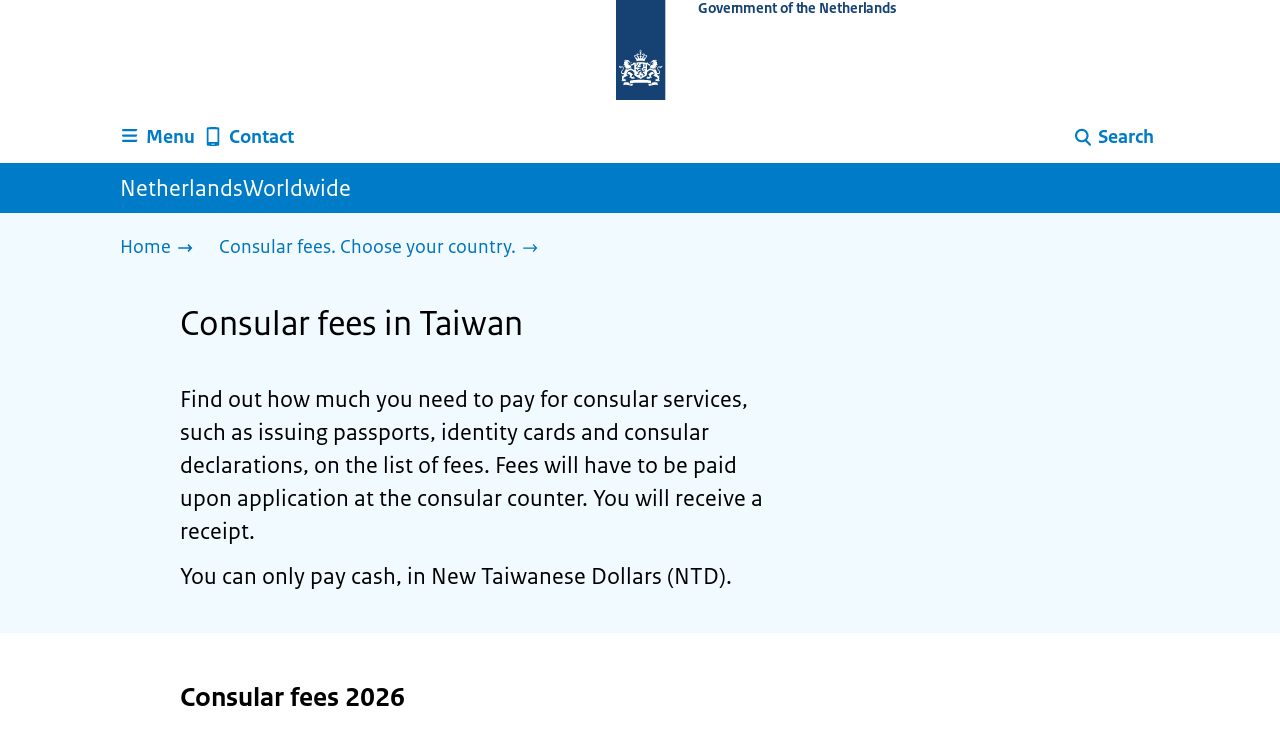

--- FILE ---
content_type: text/html; charset=utf-8
request_url: https://www.netherlandsworldwide.nl/consular-fees/taiwan
body_size: 11571
content:
<!DOCTYPE html><html lang="en" class="no-js"><head><meta charSet="utf-8"/><meta name="viewport" content="width=device-width, initial-scale=1"/><link rel="preload" href="/logo-ro-v6.svg" as="image"/><link rel="stylesheet" href="/_next/static/css/80be35c5ddbc6f4d.css" nonce="ZKxf_X4Ei8vZybNBtE_lLzZuyyPMHpC0" data-precedence="next"/><link rel="stylesheet" href="/_next/static/css/e10d5c87c226b76b.css" nonce="ZKxf_X4Ei8vZybNBtE_lLzZuyyPMHpC0" data-precedence="next"/><link rel="stylesheet" href="/_next/static/css/98a76862185ac347.css" nonce="ZKxf_X4Ei8vZybNBtE_lLzZuyyPMHpC0" data-precedence="next"/><link rel="stylesheet" href="/_next/static/css/b6491775c6bbbebe.css" nonce="ZKxf_X4Ei8vZybNBtE_lLzZuyyPMHpC0" data-precedence="next"/><link rel="stylesheet" href="/_next/static/css/8333873b81574baf.css" nonce="ZKxf_X4Ei8vZybNBtE_lLzZuyyPMHpC0" data-precedence="next"/><link rel="stylesheet" href="/_next/static/css/56aec1378d1c4c9a.css" nonce="ZKxf_X4Ei8vZybNBtE_lLzZuyyPMHpC0" data-precedence="next"/><link rel="stylesheet" href="/_next/static/css/e8d03374c60fcb41.css" nonce="ZKxf_X4Ei8vZybNBtE_lLzZuyyPMHpC0" data-precedence="next"/><link rel="stylesheet" href="/_next/static/css/51ec26a50e0f7052.css" nonce="ZKxf_X4Ei8vZybNBtE_lLzZuyyPMHpC0" data-precedence="next"/><link rel="stylesheet" href="/_next/static/css/a18e4877203b6325.css" nonce="ZKxf_X4Ei8vZybNBtE_lLzZuyyPMHpC0" data-precedence="next"/><link rel="stylesheet" href="/_next/static/css/8b89ff8fe39f0c8b.css" nonce="ZKxf_X4Ei8vZybNBtE_lLzZuyyPMHpC0" data-precedence="next"/><link rel="preload" as="script" fetchPriority="low" nonce="ZKxf_X4Ei8vZybNBtE_lLzZuyyPMHpC0" href="/_next/static/chunks/webpack-08cbb81d6bf839fd.js"/><script src="/_next/static/chunks/6ccaaaa6-e1352fd94cebaf78.js" async="" nonce="ZKxf_X4Ei8vZybNBtE_lLzZuyyPMHpC0"></script><script src="/_next/static/chunks/7804-0ef5d63d300508c5.js" async="" nonce="ZKxf_X4Ei8vZybNBtE_lLzZuyyPMHpC0"></script><script src="/_next/static/chunks/main-app-f63d2ac97b91c954.js" async="" nonce="ZKxf_X4Ei8vZybNBtE_lLzZuyyPMHpC0"></script><script src="/_next/static/chunks/1763-b1448f59638f85e2.js" async="" nonce="ZKxf_X4Ei8vZybNBtE_lLzZuyyPMHpC0"></script><script src="/_next/static/chunks/4986-4482821798fc30d9.js" async="" nonce="ZKxf_X4Ei8vZybNBtE_lLzZuyyPMHpC0"></script><script src="/_next/static/chunks/8396-6888a421c9c9a3ed.js" async="" nonce="ZKxf_X4Ei8vZybNBtE_lLzZuyyPMHpC0"></script><script src="/_next/static/chunks/7823-c271ba351c4f8a8e.js" async="" nonce="ZKxf_X4Ei8vZybNBtE_lLzZuyyPMHpC0"></script><script src="/_next/static/chunks/app/error-b8932e76291ebe68.js" async="" nonce="ZKxf_X4Ei8vZybNBtE_lLzZuyyPMHpC0"></script><script src="/_next/static/chunks/60d896e7-8d109be14068a8ae.js" async="" nonce="ZKxf_X4Ei8vZybNBtE_lLzZuyyPMHpC0"></script><script src="/_next/static/chunks/9988-5978f0636ee017b9.js" async="" nonce="ZKxf_X4Ei8vZybNBtE_lLzZuyyPMHpC0"></script><script src="/_next/static/chunks/3083-6bcbf948e0ae8c99.js" async="" nonce="ZKxf_X4Ei8vZybNBtE_lLzZuyyPMHpC0"></script><script src="/_next/static/chunks/4341-99cd42e90dfd2d64.js" async="" nonce="ZKxf_X4Ei8vZybNBtE_lLzZuyyPMHpC0"></script><script src="/_next/static/chunks/7238-e5e7bdff32707b3b.js" async="" nonce="ZKxf_X4Ei8vZybNBtE_lLzZuyyPMHpC0"></script><script src="/_next/static/chunks/5779-98ea23adc50b5903.js" async="" nonce="ZKxf_X4Ei8vZybNBtE_lLzZuyyPMHpC0"></script><script src="/_next/static/chunks/app/%5B%5B...route%5D%5D/page-440fc0217ff340a0.js" async="" nonce="ZKxf_X4Ei8vZybNBtE_lLzZuyyPMHpC0"></script><link rel="manifest" href="/api/manifest?v=3"/><meta name="google-site-verification" content="hVduhfEiD9eYPXDwn1XkZYiAB0kq_nN7YPgbBxJ_2ig"/><link rel="icon" href="/favicon.ico?v=2" sizes="any"/><link rel="icon" href="/favicon.svg" type="image/svg+xml"/><link rel="apple-touch-icon" href="/apple-touch-icon.png"/><title>Consular fees in Taiwan | NetherlandsWorldwide</title><meta name="description" content="See the fees in Taiwan for Dutch consular services such as passports, ID cards and declarations."/><link rel="canonical" href="https://www.netherlandsworldwide.nl/consular-fees/taiwan"/><meta name="robots" content="index,follow"/><meta property="og:title" content="Consular fees in Taiwan | NetherlandsWorldwide"/><meta property="og:description" content="See the fees in Taiwan for Dutch consular services such as passports, ID cards and declarations."/><meta property="og:url" content="https://www.netherlandsworldwide.nl/consular-fees/taiwan"/><meta property="og:type" content="website"/><meta property="og:image" content="https://www.netherlandsworldwide.nl/ro-home-bookmark-300x300.png"/><meta property="og:image:alt" content="Logo Government"/><meta property="og:image:width" content="300"/><meta property="og:image:height" content="300"/><meta class="elastic" name="ftg_type" content="Antwoordpagina"/><meta class="elastic" name="informatietype" content="Webpagina"/><meta name="DCTERMS.title" content="Consular fees in Taiwan | NetherlandsWorldwide"/><meta name="DCTERMS.description" content="See the fees in Taiwan for Dutch consular services such as passports, ID cards and declarations."/><meta name="DCTERMS.language" title="XSD.language" content="en"/><meta name="DCTERMS.identifier" title="XSD.anyURI" content="https://www.netherlandsworldwide.nl/consular-fees/taiwan"/><meta name="OVERHEID.authority" title="RIJKSOVERHEID.Organisatie" content="Ministerie van Buitenlandse Zaken"/><meta name="DCTERMS.creator" title="RIJKSOVERHEID.Organisatie" content="Ministerie van Buitenlandse Zaken"/><meta name="DCTERMS.publisher" title="RIJKSOVERHEID.Organisatie" content="Ministerie van Buitenlandse Zaken"/><meta name="DCTERMS.rightsHolder" title="RIJKSOVERHEID.Organisatie" content="Ministerie van Buitenlandse Zaken"/><meta name="DCTERMS.rights" content="CC0 1.0 Universal"/><meta name="DCTERMS.subject" content="consulaire tarieven"/><meta name="DCTERMS.issued" title="XSD.dateTime" content="2021-10-27T13:40"/><meta name="DCTERMS.available" title="DCTERMS.Period" content="start=2021-10-27;"/><meta name="DCTERMS.modified" title="XSD.dateTime" content="2026-01-01T00:01"/><meta name="DCTERMS.type" title="RIJKSOVERHEID.Informatietype" content="Webpagina"/><script nonce="ZKxf_X4Ei8vZybNBtE_lLzZuyyPMHpC0">document.documentElement.className = document.documentElement.className.replace('no-js','js');</script><script src="/_next/static/chunks/polyfills-42372ed130431b0a.js" noModule="" nonce="ZKxf_X4Ei8vZybNBtE_lLzZuyyPMHpC0"></script></head><body class=" __className_e45a93"><div hidden=""><!--$--><!--/$--></div><script type="application/ld+json" id="web-page-jsonld">{"@context":"https://schema.org","@type":"WebPage","url":"https://www.netherlandsworldwide.nl/consular-fees/taiwan","name":"Consular fees in Taiwan | NetherlandsWorldwide","description":"See the fees in Taiwan for Dutch consular services such as passports, ID cards and declarations.","inLanguage":"en","datePublished":"2021-10-27T13:40","dateModified":"2026-01-01T00:01","isPartOf":{"@id":"https://www.netherlandsworldwide.nl/#website"},"breadcrumb":{"@id":"https://www.netherlandsworldwide.nl/consular-fees/taiwan/#breadcrumb"}}</script><div id="p1o-app" class="page-wrapper"><header><div class="Button_wrapper__uxyTQ Header_skipLink__FWZ6H "><a href="#first-content" class="Button_button__SAWZM   ">Go to content</a></div><div class="Logo_logo__jeuY3"><a href="/" class="Logo_imageWrapper__mQbtA"><img alt="Logo Government" loading="eager" width="160" height="100" decoding="async" src="/logo-ro-v6.svg"/><span class="sr-only">To the homepage of www.netherlandsworldwide.nl</span><span class="Logo_wordmark__wz69a">Government of the Netherlands</span></a></div><div class="Navigation_navigation__nRTJz layout-wrapper"><ul class="Navigation_navbar__GCdTR"><li><div class="component-wrapper-no-margin"><div><button class="DropdownNavigation_navigationItem__7kmEG" data-testid="dropdown-nav-button-Menu"><svg xmlns="http://www.w3.org/2000/svg" viewBox="0 0 64 64" height="24" width="24" class="Icon_icon__hNQtl " aria-hidden="true"><path fill="#000" d="M13.999 10.832v.001h-.45a2.882 2.882 0 0 0-2.882 2.881 2.88 2.88 0 0 0 2.882 2.875h.45v.002h35.189l2.88-5.76H13.999zM27.652 25.276H13.548a2.885 2.885 0 0 0-2.882 2.88 2.882 2.882 0 0 0 2.882 2.88H49.187l2.88-5.76H27.652zM52.067 39.573H13.549a2.882 2.882 0 0 0-2.882 2.88 2.884 2.884 0 0 0 2.882 2.88h35.639l2.879-5.76z"></path></svg><span class="DropdownNavigation_text__9Xh1b">Menu</span></button><div class="layout-wrapper no-js"><div class="DropdownNavigation_subNavigationContent__P4vtm"><nav class="SubNavigation_subNavWrapper__gcRio"><div class="SubNavigation_homeButtonWrapper__tyvvv"><a href="/">Home <svg xmlns="http://www.w3.org/2000/svg" viewBox="0 0 64 64" height="25" width="25" class="Icon_icon__hNQtl " aria-hidden="true"><path fill="#000" d="M43.714 44.896l-3.839-3.63 6.214-6.844-1.365.266H10.667v-5.261h34.057l1.365.208-6.339-6.902 3.839-3.628 11.703 12.952z"></path></svg></a></div><ul class="SubNavigation_subNav__bftUf"><li><a href="/theme/education">Education<svg xmlns="http://www.w3.org/2000/svg" viewBox="0 0 64 64" height="25" width="25" class="Icon_icon__hNQtl " aria-hidden="true"><path fill="#000" d="M43.714 44.896l-3.839-3.63 6.214-6.844-1.365.266H10.667v-5.261h34.057l1.365.208-6.339-6.902 3.839-3.628 11.703 12.952z"></path></svg></a></li><li><a href="/theme/family">Family<svg xmlns="http://www.w3.org/2000/svg" viewBox="0 0 64 64" height="25" width="25" class="Icon_icon__hNQtl " aria-hidden="true"><path fill="#000" d="M43.714 44.896l-3.839-3.63 6.214-6.844-1.365.266H10.667v-5.261h34.057l1.365.208-6.339-6.902 3.839-3.628 11.703 12.952z"></path></svg></a></li><li><a href="/theme/health">Health<svg xmlns="http://www.w3.org/2000/svg" viewBox="0 0 64 64" height="25" width="25" class="Icon_icon__hNQtl " aria-hidden="true"><path fill="#000" d="M43.714 44.896l-3.839-3.63 6.214-6.844-1.365.266H10.667v-5.261h34.057l1.365.208-6.339-6.902 3.839-3.628 11.703 12.952z"></path></svg></a></li><li><a href="/theme/identity">Identity<svg xmlns="http://www.w3.org/2000/svg" viewBox="0 0 64 64" height="25" width="25" class="Icon_icon__hNQtl " aria-hidden="true"><path fill="#000" d="M43.714 44.896l-3.839-3.63 6.214-6.844-1.365.266H10.667v-5.261h34.057l1.365.208-6.339-6.902 3.839-3.628 11.703 12.952z"></path></svg></a></li><li><a href="/theme/living">Living<svg xmlns="http://www.w3.org/2000/svg" viewBox="0 0 64 64" height="25" width="25" class="Icon_icon__hNQtl " aria-hidden="true"><path fill="#000" d="M43.714 44.896l-3.839-3.63 6.214-6.844-1.365.266H10.667v-5.261h34.057l1.365.208-6.339-6.902 3.839-3.628 11.703 12.952z"></path></svg></a></li><li><a href="/theme/money">Money<svg xmlns="http://www.w3.org/2000/svg" viewBox="0 0 64 64" height="25" width="25" class="Icon_icon__hNQtl " aria-hidden="true"><path fill="#000" d="M43.714 44.896l-3.839-3.63 6.214-6.844-1.365.266H10.667v-5.261h34.057l1.365.208-6.339-6.902 3.839-3.628 11.703 12.952z"></path></svg></a></li><li><a href="/theme/transport">Transport<svg xmlns="http://www.w3.org/2000/svg" viewBox="0 0 64 64" height="25" width="25" class="Icon_icon__hNQtl " aria-hidden="true"><path fill="#000" d="M43.714 44.896l-3.839-3.63 6.214-6.844-1.365.266H10.667v-5.261h34.057l1.365.208-6.339-6.902 3.839-3.628 11.703 12.952z"></path></svg></a></li><li><a href="/theme/travel">Travel<svg xmlns="http://www.w3.org/2000/svg" viewBox="0 0 64 64" height="25" width="25" class="Icon_icon__hNQtl " aria-hidden="true"><path fill="#000" d="M43.714 44.896l-3.839-3.63 6.214-6.844-1.365.266H10.667v-5.261h34.057l1.365.208-6.339-6.902 3.839-3.628 11.703 12.952z"></path></svg></a></li><li><a href="/theme/work">Work<svg xmlns="http://www.w3.org/2000/svg" viewBox="0 0 64 64" height="25" width="25" class="Icon_icon__hNQtl " aria-hidden="true"><path fill="#000" d="M43.714 44.896l-3.839-3.63 6.214-6.844-1.365.266H10.667v-5.261h34.057l1.365.208-6.339-6.902 3.839-3.628 11.703 12.952z"></path></svg></a></li><li><a href="/theme/topics">Topics A-Z<svg xmlns="http://www.w3.org/2000/svg" viewBox="0 0 64 64" height="25" width="25" class="Icon_icon__hNQtl " aria-hidden="true"><path fill="#000" d="M43.714 44.896l-3.839-3.63 6.214-6.844-1.365.266H10.667v-5.261h34.057l1.365.208-6.339-6.902 3.839-3.628 11.703 12.952z"></path></svg></a></li></ul></nav></div></div></div></div></li><li><a href="/contact" class="BrHeader_navigationItem__DTcEl"><svg xmlns="http://www.w3.org/2000/svg" viewBox="0 0 64 64" height="24" width="24" class="Icon_icon__hNQtl " aria-hidden="true"><path fill="#000" d="M46.411 6.324a107.487 107.487 0 0 0-28.823 0c-1.32.182-2.388 1.43-2.388 2.751v43.199c0 1.323 1.067 2.569 2.388 2.753a107.57 107.57 0 0 0 28.823 0c1.32-.184 2.389-1.43 2.389-2.753V9.076c0-1.322-1.069-2.57-2.389-2.752M36.8 52.274h-9.6v-2.399h9.6v2.399zm7.2-7.199H20v-33.6h24v33.6z"></path></svg><span>Contact</span></a></li><li class="Navigation_pullRight__Ba2xW"><div class="DropdownNavigation_searchIcon__Rjxg3"><button class="DropdownNavigation_navigationItem__7kmEG" data-testid="dropdown-nav-button-Search"><svg xmlns="http://www.w3.org/2000/svg" viewBox="0 0 64 64" height="24" width="24" class="Icon_icon__hNQtl " aria-hidden="true"><path fill="#000" d="M13.333 28.167c0-9.979 8.094-18.065 18.073-18.065 9.969 0 18.062 8.086 18.062 18.065 0 9.985-8.094 18.065-18.062 18.065-9.979-.001-18.073-8.081-18.073-18.065zm5.63 0c.016 6.868 5.578 12.424 12.443 12.435 6.854-.011 12.422-5.57 12.433-12.435-.011-6.862-5.578-12.419-12.433-12.435-6.864.016-12.427 5.573-12.443 12.435z"></path><path fill="#000" d="m51.375 54.577-12.356-12.66a2.814 2.814 0 0 1 .047-3.984 2.815 2.815 0 0 1 3.979.052l12.359 12.656a2.811 2.811 0 0 1-.052 3.983 2.797 2.797 0 0 1-1.961.802 2.815 2.815 0 0 1-2.016-.849z"></path></svg><span class="DropdownNavigation_text__9Xh1b">Search</span></button><div class="layout-wrapper no-js"><div class="DropdownNavigation_subNavigationContent__P4vtm"><form name="p1o-search-form" data-testid="search-form" action="/search" method="get"><label class="SearchField_label__PFfzI " for="p1o-searchfield-1">How can we help you?</label><div class="SearchField_inputWrapper__CgOW7"><div class="SearchInput_inputWrapper__AHKqp"><span aria-live="polite" aria-atomic="true" class="sr-only"></span><input id="p1o-searchfield-1" class="AutocompleteInput_input__AdAkW " type="text" maxLength="128" autoCapitalize="none" autoComplete="off" spellCheck="false" aria-expanded="false" aria-autocomplete="list" role="combobox" name="q" value=""/></div><button type="submit" class="SearchField_submitButton__wSw3D" tabindex="0"><svg xmlns="http://www.w3.org/2000/svg" viewBox="0 0 64 64" height="30" width="30" class="Icon_icon__hNQtl SearchField_icon__Y7Ho7" aria-hidden="true"><path fill="#000" d="M13.333 28.167c0-9.979 8.094-18.065 18.073-18.065 9.969 0 18.062 8.086 18.062 18.065 0 9.985-8.094 18.065-18.062 18.065-9.979-.001-18.073-8.081-18.073-18.065zm5.63 0c.016 6.868 5.578 12.424 12.443 12.435 6.854-.011 12.422-5.57 12.433-12.435-.011-6.862-5.578-12.419-12.433-12.435-6.864.016-12.427 5.573-12.443 12.435z"></path><path fill="#000" d="m51.375 54.577-12.356-12.66a2.814 2.814 0 0 1 .047-3.984 2.815 2.815 0 0 1 3.979.052l12.359 12.656a2.811 2.811 0 0 1-.052 3.983 2.797 2.797 0 0 1-1.961.802 2.815 2.815 0 0 1-2.016-.849z"></path></svg><span class="sr-only">Search</span></button></div></form></div></div></div></li></ul></div><div class="TitleBar_bar__NT_tt"><span class="layout-wrapper TitleBar_title__XwMY5 ">NetherlandsWorldwide</span></div></header><nav aria-label="Breadcrumb" class="colored-background  Breadcrumb_container__gMdPC"><div class="layout-wrapper Breadcrumb_wrapper__m73Iu"><ul class="Breadcrumb_breadCrumbList__cjuUK"><li><a href="/" aria-label="Home"><span class="Breadcrumb_text__560xQ">Home</span><svg xmlns="http://www.w3.org/2000/svg" viewBox="0 0 64 64" height="20" width="20" class="Icon_icon__hNQtl " aria-hidden="true"><path fill="#000" d="M43.714 44.896l-3.839-3.63 6.214-6.844-1.365.266H10.667v-5.261h34.057l1.365.208-6.339-6.902 3.839-3.628 11.703 12.952z"></path></svg></a></li><li><a aria-current="page" href="/consular-fees" aria-label="Consular fees. Choose your country."><span class="Breadcrumb_text__560xQ">Consular fees. Choose your country.</span><svg xmlns="http://www.w3.org/2000/svg" viewBox="0 0 64 64" height="20" width="20" class="Icon_icon__hNQtl " aria-hidden="true"><path fill="#000" d="M43.675 44.88l-2.953-2.791 7.494-8.172-1.052.203H10.667v-4.047h36.497l1.052.161-7.682-8.32 2.953-2.794 11.807 12.977z"></path></svg></a></li></ul></div></nav><script type="application/ld+json" id="breadcrumb-jsonld">{"@context":"https://schema.org","@type":"BreadcrumbList","@id":"https://www.netherlandsworldwide.nl/consular-fees/taiwan/#breadcrumb","itemListElement":[{"@type":"ListItem","position":1,"name":"Home","item":"https://www.netherlandsworldwide.nl/"},{"@type":"ListItem","position":2,"name":"Consular fees. Choose your country.","item":"https://www.netherlandsworldwide.nl/consular-fees"}]}</script><main><div class="colored-background  ActionArea_ActionArea__vZzqj" data-testid="action-area"><div id="first-content" class="content-wrapper"><header class="ActionArea_title__aTS3p "><h1 class="ActionArea_pageTitle__IJO8a">Consular fees in Taiwan</h1></header><div class="RichText_container__QJWUn content-small-wrapper ActionArea_intro__2v5LN"><p>Find out how much you need to pay for consular services, such as issuing passports, identity cards and consular declarations, on the list of fees. Fees will have to be paid upon application at the consular counter. You will receive a receipt.</p><p>You can only pay cash, in New Taiwanese Dollars (NTD).</p><p></p></div></div></div><div class="content-wrapper BrInformationArea_informationArea__b8Pf7" data-testid="information-area"><div class="component-wrapper-no-margin"><div class="component-wrapper content-small-wrapper"><div class="RichText_container__QJWUn "><h2>Consular fees 2026</h2><table><thead><tr><th scope="col">Passport and identity card</th><th scope="col">EUR</th></tr></thead><tbody><tr><td>Passport adult (18 and over)</td><td>€ 169,15</td></tr><tr><td>Passport minor (under 18)</td><td>€ 147,40</td></tr><tr><td>Business passport</td><td>€ 169,15</td></tr><tr><td>Business passport (minor 0-17)</td><td>€ 147,40</td></tr><tr><td>Identity card adult (18 and over)</td><td>€ 167,80</td></tr><tr><td>Identity card minor (under 18)</td><td>€ 128,75</td></tr><tr><td><span dir="ltr" lang="fr">Laissez-passer</span> or emergency document</td><td>€ 60,25</td></tr><tr><td><span dir="ltr" lang="fr">Laissez-passer</span> for a corpse</td><td>€ 60,00</td></tr><tr><td>Surcharge for a passport or ID card application submitted at a different location*</td><td>€ 26,85</td></tr><tr><td colspan="2"><em>* Application submitted at a location that does not normally accept passport or ID card applications. The surcharge applies to all applicants.</em></td></tr></tbody></table><p></p><table><thead><tr><th scope="col">Visa</th><th scope="col">EUR</th></tr></thead><tbody><tr><td>Schengen visa child (under 6)</td><td>Free of charge</td></tr><tr><td>Schengen visa child (6 - 11)</td><td>€ 45,00</td></tr><tr><td>Schengen visa normal fee</td><td>€ 90,00</td></tr><tr><td>Schengen visa, low fee**</td><td>€ 35,00</td></tr><tr><td><span><span><span><span>Airport transit visa child (under 6)</span></span></span></span></td><td><span><span><span><span>Free of charge</span></span></span></span></td></tr><tr><td><span><span><span><span>Airport transit visa child (6 - 11)</span></span></span></span></td><td><span><span><span><span>€ 45,00</span></span></span></span></td></tr><tr><td><span><span><span><span>Airport transit visa</span></span></span></span></td><td><span><span><span><span>€ 90,00</span></span></span></span></td></tr><tr><td>Caribbean visa child (under 6)</td><td>Free of charge</td></tr><tr><td>Caribbean visa child (6 - 11)</td><td>€ 40,00</td></tr><tr><td>Caribbean visa</td><td>€ 80,00</td></tr><tr><td>MVV (Authorisation for temporary stay), different fees, depending on purpose of stay</td><td>--</td></tr><tr><td>Entry visa child (under 6)</td><td>Free of charge</td></tr><tr><td>Entry visa child (6-11)</td><td>€ 45,00</td></tr><tr><td>Entry visa</td><td>€ 90,00</td></tr><tr><td colspan="2"><em>** visa facilitation for citizens of Armenia, Azerbaijan and Belarus</em></td></tr></tbody></table><p></p><table><thead><tr><th scope="col">Obtaining Dutch nationality</th><th scope="col">EUR</th></tr></thead><tbody><tr><td>Option procedure: single</td><td>€ 241,00</td></tr><tr><td>Option procedure: joint</td><td>€ 412,00</td></tr><tr><td>Option procedure: additional fee for a minor</td><td>€ 27,00</td></tr><tr><td>Naturalisation: single, standard</td><td>€ 1.139,00</td></tr><tr><td>Naturalisation: joint, standard</td><td>€ 1.454,00</td></tr><tr><td>Naturalisation: single, lowered</td><td>€ 847,00</td></tr><tr><td>Naturalisation: joint, lowered</td><td>€ 1.163,00</td></tr><tr><td>Naturalisation: additional fee for a minor</td><td>€ 168,00</td></tr><tr><td>Civic integration exam (for naturalisation)</td><td>€ 350,00</td></tr></tbody></table><p></p><table><thead><tr><th scope="col">Consular documents</th><th scope="col">EUR</th></tr></thead><tbody><tr><td>Consular statements</td><td>€ 30,00</td></tr><tr><td>Statement true copy of original or a true duplicate</td><td>€ 26,25</td></tr></tbody></table><p></p><table><thead><tr><th scope="col">Legalisations</th><th scope="col">EUR</th></tr></thead><tbody><tr><td>Legalisation signature Dutch citizen</td><td>€ 26,25</td></tr><tr><td>Legalisation document</td><td>€ 26,25</td></tr><tr><td>Assistance in requesting documents</td><td>€ 103,00</td></tr><tr><td>Assistance in requesting and legalising/affixing an apostille on a document</td><td>€ 131,00</td></tr></tbody></table></div></div></div><div class="component-wrapper content-small-wrapper"><div class="RichText_container__QJWUn "><p><em>When paying in local currency, the then current exchange rate applies.</em></p></div></div></div></main><footer class="BrFooter_wrapperWithFeedbackBar__mp5SG"><div id="surveyContent"></div><div class="layout-wrapper"><div class="no-js"></div></div><div class="PayOff_payOff__kzCDk Footer_payOff__n8mNy"><div class="PayOff_wrapper__XUy_4 layout-wrapper"><div class="PayOff_logo__PElBx"><img alt="" loading="lazy" width="0" height="0" decoding="async" src="/binaries/content/gallery/p1o/afbeeldingen/nww-wereldbol-rgb-wit-1.svg"/></div><div><span>NetherlandsWorldwide</span></div></div></div><div class="Footer_navigation__v9fcc"><button class="Footer_button__V0FwT" aria-expanded="false"><svg xmlns="http://www.w3.org/2000/svg" viewBox="0 0 64 64" height="20" width="20" class="Icon_icon__hNQtl Footer_icon__YLUw0" aria-hidden="true"><path fill="#000" d="M13.086 36.559v-9.215h14.211V13.137h9.312v14.207h14.305v9.215H36.609v14.305h-9.312V36.559H13.086z"></path></svg>About this website</button><div class="layout-wrapper Footer_expandableContent__DcPUK " data-testid="showNav-content"><div class="component-wrapper-no-margin"><ul><li><a href="/about-netherlands-worldwide">About NetherlandsWorldwide</a></li><li><a href="/about-the-website">About this website</a></li></ul></div></div></div><div class="layout-wrapper"><div class="LanguageSelector_languageWrapper__Cbei1" lang="nl" dir="ltr"><span class="LanguageSelector_text__AJsuk">Deze website in het </span><a href="https://www.nederlandwereldwijd.nl" class="LanguageSelector_button__nHhEF">Nederlands</a></div></div></footer></div><!--$--><!--/$--><script src="/_next/static/chunks/webpack-08cbb81d6bf839fd.js" nonce="ZKxf_X4Ei8vZybNBtE_lLzZuyyPMHpC0" id="_R_" async=""></script><script nonce="ZKxf_X4Ei8vZybNBtE_lLzZuyyPMHpC0">(self.__next_f=self.__next_f||[]).push([0])</script><script nonce="ZKxf_X4Ei8vZybNBtE_lLzZuyyPMHpC0">self.__next_f.push([1,"1:\"$Sreact.fragment\"\n3:I[83248,[],\"\"]\n4:I[68182,[],\"\"]\n6:I[57949,[],\"OutletBoundary\"]\n7:\"$Sreact.suspense\"\n9:I[57949,[],\"ViewportBoundary\"]\nb:I[57949,[],\"MetadataBoundary\"]\nd:I[40620,[],\"\"]\ne:I[41708,[\"1763\",\"static/chunks/1763-b1448f59638f85e2.js\",\"4986\",\"static/chunks/4986-4482821798fc30d9.js\",\"8396\",\"static/chunks/8396-6888a421c9c9a3ed.js\",\"7823\",\"static/chunks/7823-c271ba351c4f8a8e.js\",\"8039\",\"static/chunks/app/error-b8932e76291ebe68.js\"],\"default\"]\n10:I[48621,[\"124\",\"static/chunks/60d896e7-8d109be14068a8ae.js\",\"1763\",\"static/chunks/1763-b1448f59638f85e2.js\",\"4986\",\"static/chunks/4986-4482821798fc30d9.js\",\"9988\",\"static/chunks/9988-5978f0636ee017b9.js\",\"3083\",\"static/chunks/3083-6bcbf948e0ae8c99.js\",\"4341\",\"static/chunks/4341-99cd42e90dfd2d64.js\",\"8396\",\"static/chunks/8396-6888a421c9c9a3ed.js\",\"7823\",\"static/chunks/7823-c271ba351c4f8a8e.js\",\"7238\",\"static/chunks/7238-e5e7bdff32707b3b.js\",\"5779\",\"static/chunks/5779-98ea23adc50b5903.js\",\"3400\",\"static/chunks/app/%5B%5B...route%5D%5D/page-440fc0217ff340a0.js\"],\"PiwikMetaData\"]\n11:I[58785,[\"124\",\"static/chunks/60d896e7-8d109be14068a8ae.js\",\"1763\",\"static/chunks/1763-b1448f59638f85e2.js\",\"4986\",\"static/chunks/4986-4482821798fc30d9.js\",\"9988\",\"static/chunks/9988-5978f0636ee017b9.js\",\"3083\",\"static/chunks/3083-6bcbf948e0ae8c99.js\",\"4341\",\"static/chunks/4341-99cd42e90dfd2d64.js\",\"8396\",\"static/chunks/8396-6888a421c9c9a3ed.js\",\"7823\",\"static/chunks/7823-c271ba351c4f8a8e.js\",\"7238\",\"static/chunks/7238-e5e7bdff32707b3b.js\",\"5779\",\"static/chunks/5779-98ea23adc50b5903.js\",\"3400\",\"static/chunks/app/%5B%5B...route%5D%5D/page-440fc0217ff340a0.js\"],\"PiwikProProvider\"]\n12:I[69512,[\"124\",\"static/chunks/60d896e7-8d109be14068a8ae.js\",\"1763\",\"static/chunks/1763-b1448f59638f85e2.js\",\"4986\",\"static/chunks/4986-4482821798fc30d9.js\",\"9988\",\"static/chunks/9988-5978f0636ee017b9.js\",\"3083\",\"static/chunks/3083-6bcbf948e0ae8c99.js\",\"4341\",\"static/chunks/4341-99cd42e90dfd2d64.js\",\"8396\",\"static/chunks/8396-6888a421c9c9a3ed.js\",\"7823\",\"static/chunks/7823-c271ba351c4f8a8e.js\",\"7238\",\"static/chunks/7238-e5e7bdff32707b3b.js\",\"5779\",\"static/chunks/5779-98ea23adc50b5903.js\",\"3400\",\"static/chunks/app/%5B%5B...route%5D%5D/page-440fc0217ff340a0.js\"],\"default\"]\n14:I[82759,[\"124\",\"static/chunks/60d896e7-8d109be14068a8ae.js\",\"1763\",\"static/chunks/1763-b1448f59638f85e2.js\",\"4986\",\"static/chunks/4986-4482821798fc30d9.js\",\"9988\",\"static/chunks/9988-5978f0636ee017b9.js\",\"3083\",\"static/chunks/3083-6bcbf948e0ae8c99.js\",\"4341\",\"static/chunks/4341-99cd42e90dfd2d64.js\",\"8396\",\"static/chunks/8396-6888a421c9c9a3ed.js\",\"7823\",\"static/chunks/7823-c271ba351c4f8a8e.js\",\"7238\",\"static/chunks/7238-e5e7bdff32707b3b.js\",\"5779\",\"static/chunks/5779-98ea23adc50b5903.js\",\"3400\",\"static/chunks/app/%5B%5B...route%5D%5D/page-440fc0217ff340a0.js\"],\"Footer\"]\n15:I[81704,[],\"IconMark\"]\n:HL[\"/_next/static/css/80be35c5ddbc6f4d.css\",\"style\",{\"nonce\":\"ZKxf_X4Ei8vZybNBtE_lLzZuyyPMHpC0\"}]\n:HL[\"/_next/static/media/3b915b92ecaa9e36.p.woff2\",\"font\",{\"crossOrigin\":\"\",\"nonce\":\"ZKxf_X4Ei8vZybNBtE_lLzZuyyPMHpC0\",\"type\":\"font/woff2\"}]\n:HL[\"/_next/static/media/61d42c00416bf818.p.woff2\",\"font\",{\"crossOrigin\":\"\",\"nonce\":\"ZKxf_X4Ei8vZybNBtE_lLzZuyyPMHpC0\",\"type\":\"font/woff2\"}]\n:HL[\"/_next/static/media/8ac7a61535a117db.p.woff2\",\"font\",{\"crossOrigin\":\"\",\"nonce\":\"ZKxf_X4Ei8vZybNBtE_lLzZuyyPMHpC0\",\"type\":\"font/woff2\"}]\n:HL[\"/_next/static/media/c61f4c0e2af2a350.p.woff2\",\"font\",{\"crossOrigin\":\"\",\"nonce\":\"ZKxf_X4Ei8vZybNBtE_lLzZuyyPMHpC0\",\"type\":\"font/woff2\"}]\n:HL[\"/_next/static/media/f0d0e2c646081107.p.woff2\",\"font\",{\"crossOrigin\":\"\",\"nonce\":\"ZKxf_X4Ei8vZybNBtE_lLzZuyyPMHpC0\",\"type\":\"font/woff2\"}]\n:HL[\"/_next/static/css/e10d5c87c226b76b.css\",\"style\",{\"nonce\":\"ZKxf_X4Ei8vZybNBtE_lLzZuyyPMHpC0\"}]\n:HL[\"/_next/static/css/98a76862185ac347.css\",\"style\",{\"nonce\":\"ZKxf_X4Ei8vZybNBtE_lLzZuyyPMHpC0\"}]\n:HL[\"/_next/static/css/b6491775c6bbbebe.css\",\"style\",{\"nonce\":\"ZKxf_X4Ei8vZybNBtE_lLzZuyyPMHpC0\"}]\n:HL[\"/_next/static/css/8333873b81574baf.css\",\"style\",{\"nonce\":\"ZKxf_X4Ei8vZybNBtE_lLzZuyyPMHpC0\"}]\n:HL[\"/_next/static/css/56aec1378d1c4c9a.css\",\"style\",{\"nonce\":\"ZKxf_X4Ei8vZybNBtE_lLzZuyyPMHpC0\"}]\n:HL[\"/_next/static/css/e8d03374c60fcb41.css\",\"style\",{\"nonce\":\"ZKxf_X4Ei8vZybNBtE_lLzZuyyPMHpC0\"}]\n:HL[\"/_next/static/css/51ec26a50e0f7052.css\",\"style\",{\"nonce\":\"ZKxf_X4Ei8vZybNBtE_lLzZuyyPMHpC0\"}]\n:HL[\"/_next/static/css/a18e4877203b6325.css\",\"style\",{\"nonce\":\"ZKxf_X4Ei8vZybNBtE_lLzZuyyPMHpC0\"}]\n:HL["])</script><script nonce="ZKxf_X4Ei8vZybNBtE_lLzZuyyPMHpC0">self.__next_f.push([1,"\"/_next/static/css/8b89ff8fe39f0c8b.css\",\"style\",{\"nonce\":\"ZKxf_X4Ei8vZybNBtE_lLzZuyyPMHpC0\"}]\n:HL[\"/logo-ro-v6.svg\",\"image\"]\n"])</script><script nonce="ZKxf_X4Ei8vZybNBtE_lLzZuyyPMHpC0">self.__next_f.push([1,"0:{\"P\":null,\"b\":\"0N5gXccA905VBbQfyX8Mt\",\"c\":[\"\",\"consular-fees\",\"taiwan\"],\"q\":\"\",\"i\":false,\"f\":[[[\"\",{\"children\":[[\"route\",\"consular-fees/taiwan\",\"oc\"],{\"children\":[\"__PAGE__\",{}]}]},\"$undefined\",\"$undefined\",true],[[\"$\",\"$1\",\"c\",{\"children\":[[[\"$\",\"link\",\"0\",{\"rel\":\"stylesheet\",\"href\":\"/_next/static/css/80be35c5ddbc6f4d.css\",\"precedence\":\"next\",\"crossOrigin\":\"$undefined\",\"nonce\":\"ZKxf_X4Ei8vZybNBtE_lLzZuyyPMHpC0\"}]],\"$L2\"]}],{\"children\":[[\"$\",\"$1\",\"c\",{\"children\":[null,[\"$\",\"$L3\",null,{\"parallelRouterKey\":\"children\",\"error\":\"$undefined\",\"errorStyles\":\"$undefined\",\"errorScripts\":\"$undefined\",\"template\":[\"$\",\"$L4\",null,{}],\"templateStyles\":\"$undefined\",\"templateScripts\":\"$undefined\",\"notFound\":\"$undefined\",\"forbidden\":\"$undefined\",\"unauthorized\":\"$undefined\"}]]}],{\"children\":[[\"$\",\"$1\",\"c\",{\"children\":[\"$L5\",[[\"$\",\"link\",\"0\",{\"rel\":\"stylesheet\",\"href\":\"/_next/static/css/e10d5c87c226b76b.css\",\"precedence\":\"next\",\"crossOrigin\":\"$undefined\",\"nonce\":\"ZKxf_X4Ei8vZybNBtE_lLzZuyyPMHpC0\"}],[\"$\",\"link\",\"1\",{\"rel\":\"stylesheet\",\"href\":\"/_next/static/css/98a76862185ac347.css\",\"precedence\":\"next\",\"crossOrigin\":\"$undefined\",\"nonce\":\"ZKxf_X4Ei8vZybNBtE_lLzZuyyPMHpC0\"}],[\"$\",\"link\",\"2\",{\"rel\":\"stylesheet\",\"href\":\"/_next/static/css/b6491775c6bbbebe.css\",\"precedence\":\"next\",\"crossOrigin\":\"$undefined\",\"nonce\":\"ZKxf_X4Ei8vZybNBtE_lLzZuyyPMHpC0\"}],[\"$\",\"link\",\"3\",{\"rel\":\"stylesheet\",\"href\":\"/_next/static/css/8333873b81574baf.css\",\"precedence\":\"next\",\"crossOrigin\":\"$undefined\",\"nonce\":\"ZKxf_X4Ei8vZybNBtE_lLzZuyyPMHpC0\"}],[\"$\",\"link\",\"4\",{\"rel\":\"stylesheet\",\"href\":\"/_next/static/css/56aec1378d1c4c9a.css\",\"precedence\":\"next\",\"crossOrigin\":\"$undefined\",\"nonce\":\"ZKxf_X4Ei8vZybNBtE_lLzZuyyPMHpC0\"}],[\"$\",\"link\",\"5\",{\"rel\":\"stylesheet\",\"href\":\"/_next/static/css/e8d03374c60fcb41.css\",\"precedence\":\"next\",\"crossOrigin\":\"$undefined\",\"nonce\":\"ZKxf_X4Ei8vZybNBtE_lLzZuyyPMHpC0\"}],[\"$\",\"link\",\"6\",{\"rel\":\"stylesheet\",\"href\":\"/_next/static/css/51ec26a50e0f7052.css\",\"precedence\":\"next\",\"crossOrigin\":\"$undefined\",\"nonce\":\"ZKxf_X4Ei8vZybNBtE_lLzZuyyPMHpC0\"}],[\"$\",\"link\",\"7\",{\"rel\":\"stylesheet\",\"href\":\"/_next/static/css/a18e4877203b6325.css\",\"precedence\":\"next\",\"crossOrigin\":\"$undefined\",\"nonce\":\"ZKxf_X4Ei8vZybNBtE_lLzZuyyPMHpC0\"}],[\"$\",\"link\",\"8\",{\"rel\":\"stylesheet\",\"href\":\"/_next/static/css/8b89ff8fe39f0c8b.css\",\"precedence\":\"next\",\"crossOrigin\":\"$undefined\",\"nonce\":\"ZKxf_X4Ei8vZybNBtE_lLzZuyyPMHpC0\"}]],[\"$\",\"$L6\",null,{\"children\":[\"$\",\"$7\",null,{\"name\":\"Next.MetadataOutlet\",\"children\":\"$@8\"}]}]]}],{},null,false,false]},null,false,false]},null,false,false],[\"$\",\"$1\",\"h\",{\"children\":[null,[\"$\",\"$L9\",null,{\"children\":\"$La\"}],[\"$\",\"div\",null,{\"hidden\":true,\"children\":[\"$\",\"$Lb\",null,{\"children\":[\"$\",\"$7\",null,{\"name\":\"Next.Metadata\",\"children\":\"$Lc\"}]}]}],null]}],false]],\"m\":\"$undefined\",\"G\":[\"$d\",[]],\"S\":false}\n"])</script><script nonce="ZKxf_X4Ei8vZybNBtE_lLzZuyyPMHpC0">self.__next_f.push([1,"2:[\"$\",\"html\",null,{\"lang\":\"en\",\"className\":\"no-js\",\"children\":[\"$\",\"$L3\",null,{\"parallelRouterKey\":\"children\",\"error\":\"$e\",\"errorStyles\":[[\"$\",\"link\",\"0\",{\"rel\":\"stylesheet\",\"href\":\"/_next/static/css/8333873b81574baf.css\",\"precedence\":\"next\",\"crossOrigin\":\"$undefined\",\"nonce\":\"ZKxf_X4Ei8vZybNBtE_lLzZuyyPMHpC0\"}],[\"$\",\"link\",\"1\",{\"rel\":\"stylesheet\",\"href\":\"/_next/static/css/b6491775c6bbbebe.css\",\"precedence\":\"next\",\"crossOrigin\":\"$undefined\",\"nonce\":\"ZKxf_X4Ei8vZybNBtE_lLzZuyyPMHpC0\"}],[\"$\",\"link\",\"2\",{\"rel\":\"stylesheet\",\"href\":\"/_next/static/css/e8d03374c60fcb41.css\",\"precedence\":\"next\",\"crossOrigin\":\"$undefined\",\"nonce\":\"ZKxf_X4Ei8vZybNBtE_lLzZuyyPMHpC0\"}],[\"$\",\"link\",\"3\",{\"rel\":\"stylesheet\",\"href\":\"/_next/static/css/e10d5c87c226b76b.css\",\"precedence\":\"next\",\"crossOrigin\":\"$undefined\",\"nonce\":\"ZKxf_X4Ei8vZybNBtE_lLzZuyyPMHpC0\"}]],\"errorScripts\":[],\"template\":[\"$\",\"$L4\",null,{}],\"templateStyles\":\"$undefined\",\"templateScripts\":\"$undefined\",\"notFound\":[\"$Lf\",[[\"$\",\"link\",\"0\",{\"rel\":\"stylesheet\",\"href\":\"/_next/static/css/8333873b81574baf.css\",\"precedence\":\"next\",\"crossOrigin\":\"$undefined\",\"nonce\":\"ZKxf_X4Ei8vZybNBtE_lLzZuyyPMHpC0\"}],[\"$\",\"link\",\"1\",{\"rel\":\"stylesheet\",\"href\":\"/_next/static/css/e10d5c87c226b76b.css\",\"precedence\":\"next\",\"crossOrigin\":\"$undefined\",\"nonce\":\"ZKxf_X4Ei8vZybNBtE_lLzZuyyPMHpC0\"}],[\"$\",\"link\",\"2\",{\"rel\":\"stylesheet\",\"href\":\"/_next/static/css/b6491775c6bbbebe.css\",\"precedence\":\"next\",\"crossOrigin\":\"$undefined\",\"nonce\":\"ZKxf_X4Ei8vZybNBtE_lLzZuyyPMHpC0\"}],[\"$\",\"link\",\"3\",{\"rel\":\"stylesheet\",\"href\":\"/_next/static/css/e8d03374c60fcb41.css\",\"precedence\":\"next\",\"crossOrigin\":\"$undefined\",\"nonce\":\"ZKxf_X4Ei8vZybNBtE_lLzZuyyPMHpC0\"}],[\"$\",\"link\",\"4\",{\"rel\":\"stylesheet\",\"href\":\"/_next/static/css/98a76862185ac347.css\",\"precedence\":\"next\",\"crossOrigin\":\"$undefined\",\"nonce\":\"ZKxf_X4Ei8vZybNBtE_lLzZuyyPMHpC0\"}]]],\"forbidden\":\"$undefined\",\"unauthorized\":\"$undefined\"}]}]\n"])</script><script nonce="ZKxf_X4Ei8vZybNBtE_lLzZuyyPMHpC0">self.__next_f.push([1,"a:[[\"$\",\"meta\",\"0\",{\"charSet\":\"utf-8\"}],[\"$\",\"meta\",\"1\",{\"name\":\"viewport\",\"content\":\"width=device-width, initial-scale=1\"}]]\n"])</script><script nonce="ZKxf_X4Ei8vZybNBtE_lLzZuyyPMHpC0">self.__next_f.push([1,"f:[[\"$\",\"head\",null,{\"children\":[[[\"$\",\"title\",null,{\"children\":\"Page not found | NetherlandsWorldwide\"}],\"\",[\"$\",\"link\",null,{\"rel\":\"canonical\",\"href\":\"https://www.netherlandsworldwide.nl/page-not-found\"}],[\"$\",\"meta\",null,{\"name\":\"robots\",\"content\":\"index,follow\"}],[[\"$\",\"meta\",null,{\"property\":\"og:title\",\"content\":\"Page not found | NetherlandsWorldwide\"}],\"\",[\"$\",\"meta\",null,{\"property\":\"og:url\",\"content\":\"https://www.netherlandsworldwide.nl/page-not-found\"}],[\"$\",\"meta\",null,{\"property\":\"og:type\",\"content\":\"website\"}],[\"$\",\"meta\",null,{\"property\":\"og:image\",\"content\":\"https://www.netherlandsworldwide.nl/ro-home-bookmark-300x300.png\"}],[\"$\",\"meta\",null,{\"property\":\"og:image:alt\",\"content\":\"Logo Government\"}],[\"$\",\"meta\",null,{\"property\":\"og:image:width\",\"content\":\"300\"}],[\"$\",\"meta\",null,{\"property\":\"og:image:height\",\"content\":\"300\"}]],\"\",null,[[\"$\",\"meta\",null,{\"name\":\"DCTERMS.title\",\"content\":\"Page not found | NetherlandsWorldwide\"}],\"\",[\"$\",\"meta\",null,{\"name\":\"DCTERMS.language\",\"title\":\"XSD.language\",\"content\":\"en\"}],[\"$\",\"meta\",null,{\"name\":\"DCTERMS.identifier\",\"title\":\"XSD.anyURI\",\"content\":\"https://www.netherlandsworldwide.nl/page-not-found\"}],[[\"$\",\"meta\",\"Ministerie van Buitenlandse Zaken\",{\"name\":\"OVERHEID.authority\",\"title\":\"RIJKSOVERHEID.Organisatie\",\"content\":\"Ministerie van Buitenlandse Zaken\"}]],[\"$\",\"meta\",null,{\"name\":\"DCTERMS.creator\",\"title\":\"RIJKSOVERHEID.Organisatie\",\"content\":\"Ministerie van Buitenlandse Zaken\"}],[\"$\",\"meta\",null,{\"name\":\"DCTERMS.publisher\",\"title\":\"RIJKSOVERHEID.Organisatie\",\"content\":\"Ministerie van Buitenlandse Zaken\"}],[\"$\",\"meta\",null,{\"name\":\"DCTERMS.rightsHolder\",\"title\":\"RIJKSOVERHEID.Organisatie\",\"content\":\"Ministerie van Buitenlandse Zaken\"}],[\"$\",\"meta\",null,{\"name\":\"DCTERMS.rights\",\"content\":\"CC0 1.0 Universal\"}],[],[\"$\",\"meta\",null,{\"name\":\"DCTERMS.issued\",\"title\":\"XSD.dateTime\",\"content\":\"2022-06-01T21:57\"}],[\"$\",\"meta\",null,{\"name\":\"DCTERMS.available\",\"title\":\"DCTERMS.Period\",\"content\":\"start=2022-06-01;\"}],[\"$\",\"meta\",null,{\"name\":\"DCTERMS.modified\",\"title\":\"XSD.dateTime\",\"content\":\"2022-06-01T21:57\"}],null],null,[\"$\",\"$L10\",null,{\"metaData\":{\"title\":\"Page not found | NetherlandsWorldwide\",\"description\":\"\",\"canonical\":\"https://www.netherlandsworldwide.nl/page-not-found\",\"multipleAuthorities\":{\"keys\":\"BZ\",\"values\":[\"Ministerie van Buitenlandse Zaken\"]},\"creator\":\"Ministerie van Buitenlandse Zaken\",\"publisher\":\"Ministerie van Buitenlandse Zaken\",\"rightsHolder\":\"Ministerie van Buitenlandse Zaken\",\"issued\":\"2022-06-01T21:57\",\"modified\":\"2022-06-01T21:57\",\"originalAvailable\":\"$undefined\",\"available\":\"2022-06-01\",\"pageType\":null,\"language\":\"en\",\"sdgTag\":null,\"sdgContentType\":null,\"countries\":\"\",\"subjects\":[],\"ftgTypes\":\"\",\"partners\":null,\"noindex\":false,\"sdgPolicyCode\":null}}]],[\"$\",\"script\",null,{\"nonce\":\"ZKxf_X4Ei8vZybNBtE_lLzZuyyPMHpC0\",\"dangerouslySetInnerHTML\":{\"__html\":\"document.documentElement.className = document.documentElement.className.replace('no-js','js');\"}}],false,false]}],[\"$\",\"body\",null,{\"className\":\" __className_e45a93\",\"children\":[[\"$undefined\",\"$undefined\",[[\"$\",\"script\",\"web-page-jsonld\",{\"type\":\"application/ld+json\",\"id\":\"web-page-jsonld\",\"data-testid\":\"$undefined\",\"dangerouslySetInnerHTML\":{\"__html\":\"{\\\"@context\\\":\\\"https://schema.org\\\",\\\"@type\\\":\\\"WebPage\\\",\\\"url\\\":\\\"https://www.netherlandsworldwide.nl/page-not-found\\\",\\\"name\\\":\\\"Page not found | NetherlandsWorldwide\\\",\\\"inLanguage\\\":\\\"en\\\",\\\"datePublished\\\":\\\"2022-06-01T21:57\\\",\\\"dateModified\\\":\\\"2022-06-01T21:57\\\",\\\"isPartOf\\\":{\\\"@id\\\":\\\"https://www.netherlandsworldwide.nl/#website\\\"},\\\"breadcrumb\\\":{\\\"@id\\\":\\\"https://www.netherlandsworldwide.nl/page-not-found/#breadcrumb\\\"}}\"}}]],\"$undefined\"],[\"$\",\"$L11\",null,{\"containerId\":\"2e98209d-91cf-423f-9230-811899512c98\",\"containerUrl\":\"https://statistiek.rijksoverheid.nl\",\"nonce\":\"ZKxf_X4Ei8vZybNBtE_lLzZuyyPMHpC0\",\"children\":[\"$\",\"$L12\",null,{\"language\":\"en\",\"toggles\":{\"piwikAsync\":true,\"contactMenu\":true,\"mijnOverheidMenu\":false,\"environmentType\":\"P\",\"environmentIndicator\":false,\"search\":true,\"searchUseJS\":true,\"travelAdvice\":true,\"embassies\":true,\"singleDigitalGateway\":false,\"singleDigitalGatewayOrganisations\":{\"municipality\":false,\"province\":false,\"waterAuthority\":false},\"allowSearchIndexing\":true,\"informationOfficerPage\":false,\"informationOfficerMetaInformationBlock\":true,\"entryModal\":false,\"languageSelector\":true,\"contactForm\":true,\"contactFormType\":\"NWW\",\"blueNavigationIconFilter\":true},\"cmsRequest\":false,\"translationUrl\":\"https://www.nederlandwereldwijd.nl\",\"prettyUrl\":\"www.netherlandsworldwide.nl\",\"isNoJsPage\":false,\"requireNoJsRedirect\":false,\"skipLinkTarget\":\"first-content\",\"entryModalCookieMaxAge\":null,\"baseUrl\":\"https://www.netherlandsworldwide.nl\",\"children\":[\"$undefined\",\"$L13\"]}]}]]}]]\n"])</script><script nonce="ZKxf_X4Ei8vZybNBtE_lLzZuyyPMHpC0">self.__next_f.push([1,"13:[\"$\",\"div\",null,{\"id\":\"p1o-app\",\"className\":\"page-wrapper\",\"children\":[[\"$\",\"header\",null,{\"children\":[[\"$\",\"div\",null,{\"className\":\"Button_wrapper__uxyTQ Header_skipLink__FWZ6H \",\"children\":[\"$\",\"a\",null,{\"href\":\"#first-content\",\"className\":\"Button_button__SAWZM   \",\"ref\":\"$undefined\",\"children\":[\"Go to content\",\"$undefined\",\"$undefined\"]}]}],\"$undefined\",[\"$\",\"div\",null,{\"className\":\"Logo_logo__jeuY3\",\"children\":[\"$\",\"a\",null,{\"href\":\"/\",\"className\":\"Logo_imageWrapper__mQbtA\",\"children\":[[\"$\",\"img\",null,{\"alt\":\"Logo Government\",\"loading\":\"eager\",\"width\":160,\"height\":100,\"decoding\":\"async\",\"src\":\"/logo-ro-v6.svg\"}],[\"$\",\"span\",null,{\"className\":\"sr-only\",\"children\":\"To the homepage of www.netherlandsworldwide.nl\"}],[\"$\",\"span\",null,{\"className\":\"Logo_wordmark__wz69a\",\"children\":\"Government of the Netherlands\"}]]}]}],\"$undefined\",\"$undefined\",[\"$\",\"div\",null,{\"className\":\"TitleBar_bar__NT_tt\",\"children\":[\"$\",\"span\",null,{\"className\":\"layout-wrapper TitleBar_title__XwMY5 \",\"children\":\"NetherlandsWorldwide\"}]}],\"$undefined\"]}],[\"$\",\"nav\",null,{\"aria-label\":\"Breadcrumb\",\"className\":\"colored-background  Breadcrumb_container__gMdPC\",\"children\":[\"$\",\"div\",null,{\"className\":\"layout-wrapper Breadcrumb_wrapper__m73Iu\",\"children\":[\"$\",\"ul\",null,{\"className\":\"Breadcrumb_breadCrumbList__cjuUK\",\"children\":[[\"$\",\"li\",\"/\",{\"children\":[\"$\",\"a\",null,{\"aria-current\":\"page\",\"href\":\"/\",\"aria-label\":\"Home\",\"children\":[[\"$\",\"span\",null,{\"className\":\"Breadcrumb_text__560xQ\",\"children\":\"Home\"}],[\"$\",\"svg\",null,{\"xmlns\":\"http://www.w3.org/2000/svg\",\"viewBox\":\"0 0 64 64\",\"height\":20,\"width\":20,\"className\":\"Icon_icon__hNQtl \",\"role\":null,\"aria-label\":null,\"aria-hidden\":true,\"children\":[false,\"$undefined\",[\"$\",\"path\",null,{\"fill\":\"#000\",\"d\":\"M43.714 44.896l-3.839-3.63 6.214-6.844-1.365.266H10.667v-5.261h34.057l1.365.208-6.339-6.902 3.839-3.628 11.703 12.952z\"}]]}]]}]}]]}]}]}],[\"$\",\"main\",null,{\"children\":[\"$\",\"div\",null,{\"className\":\"colored-background  ActionArea_ActionArea__vZzqj\",\"data-testid\":\"action-area\",\"children\":[\"$\",\"div\",null,{\"id\":\"first-content\",\"className\":\"content-wrapper\",\"children\":[[\"$\",\"header\",null,{\"className\":\"ActionArea_title__aTS3p \",\"children\":[[\"$\",\"h1\",null,{\"aria-live\":null,\"aria-atomic\":null,\"className\":\"ActionArea_pageTitle__IJO8a\",\"children\":[false,\"Page not found\"]}],\"$undefined\"]}],\"$undefined\",\"$undefined\",\"$undefined\",[\"$\",\"div\",null,{\"className\":\"ActionArea_content__mZjTO\",\"children\":[\"$\",\"div\",null,{\"className\":\"component-wrapper content-small-wrapper\",\"children\":[\"$\",\"div\",null,{\"data-testid\":\"$undefined\",\"className\":\"RichText_container__QJWUn \",\"dangerouslySetInnerHTML\":{\"__html\":\"\u003cp\u003eWe can’t find the page you’re looking for. The page may no longer exist or the link may be incorrect.\u003c/p\u003e\\n\\n\u003cp\u003eTry to find what you’re looking for via these pages:\u003c/p\u003e\\n\\n\u003cul\u003e\\n \u003cli\u003e\u003ca href=\\\"/\\\"\u003eHome\u003c/a\u003e\u003c/li\u003e\\n \u003cli\u003e\u003ca href=\\\"/search\\\"\u003eSearch\u003c/a\u003e\u003c/li\u003e\\n \u003cli\u003e\u003ca href=\\\"/theme/topics\\\"\u003eAll topics from A to Z\u003c/a\u003e\u003c/li\u003e\\n\u003c/ul\u003e\"}}]}]}],\"$undefined\"]}]}]}],[\"$\",\"$L14\",null,{\"signOff\":{\"title\":\"NetherlandsWorldwide\",\"text\":\"\"},\"translationUrl\":\"https://www.nederlandwereldwijd.nl\",\"language\":\"en\",\"hasLanguageSelector\":true}]]}]\n"])</script><script nonce="ZKxf_X4Ei8vZybNBtE_lLzZuyyPMHpC0">self.__next_f.push([1,"8:null\nc:[[\"$\",\"link\",\"0\",{\"rel\":\"manifest\",\"href\":\"/api/manifest?v=3\",\"crossOrigin\":\"$undefined\"}],[\"$\",\"meta\",\"1\",{\"name\":\"google-site-verification\",\"content\":\"hVduhfEiD9eYPXDwn1XkZYiAB0kq_nN7YPgbBxJ_2ig\"}],[\"$\",\"link\",\"2\",{\"rel\":\"icon\",\"href\":\"/favicon.ico?v=2\",\"sizes\":\"any\"}],[\"$\",\"link\",\"3\",{\"rel\":\"icon\",\"href\":\"/favicon.svg\",\"type\":\"image/svg+xml\"}],[\"$\",\"link\",\"4\",{\"rel\":\"apple-touch-icon\",\"href\":\"/apple-touch-icon.png\"}],[\"$\",\"$L15\",\"5\",{}]]\n"])</script><script nonce="ZKxf_X4Ei8vZybNBtE_lLzZuyyPMHpC0">self.__next_f.push([1,"5:[[\"$\",\"head\",null,{\"children\":[[[\"$\",\"title\",null,{\"children\":\"Consular fees in Taiwan | NetherlandsWorldwide\"}],[\"$\",\"meta\",null,{\"name\":\"description\",\"content\":\"See the fees in Taiwan for Dutch consular services such as passports, ID cards and declarations.\"}],[\"$\",\"link\",null,{\"rel\":\"canonical\",\"href\":\"https://www.netherlandsworldwide.nl/consular-fees/taiwan\"}],[\"$\",\"meta\",null,{\"name\":\"robots\",\"content\":\"index,follow\"}],[[\"$\",\"meta\",null,{\"property\":\"og:title\",\"content\":\"Consular fees in Taiwan | NetherlandsWorldwide\"}],[\"$\",\"meta\",null,{\"property\":\"og:description\",\"content\":\"See the fees in Taiwan for Dutch consular services such as passports, ID cards and declarations.\"}],[\"$\",\"meta\",null,{\"property\":\"og:url\",\"content\":\"https://www.netherlandsworldwide.nl/consular-fees/taiwan\"}],[\"$\",\"meta\",null,{\"property\":\"og:type\",\"content\":\"website\"}],[\"$\",\"meta\",null,{\"property\":\"og:image\",\"content\":\"https://www.netherlandsworldwide.nl/ro-home-bookmark-300x300.png\"}],[\"$\",\"meta\",null,{\"property\":\"og:image:alt\",\"content\":\"Logo Government\"}],[\"$\",\"meta\",null,{\"property\":\"og:image:width\",\"content\":\"300\"}],[\"$\",\"meta\",null,{\"property\":\"og:image:height\",\"content\":\"300\"}]],[\"$\",\"meta\",null,{\"className\":\"elastic\",\"name\":\"ftg_type\",\"content\":\"Antwoordpagina\"}],[\"$\",\"meta\",null,{\"className\":\"elastic\",\"name\":\"informatietype\",\"content\":\"Webpagina\"}],[[\"$\",\"meta\",null,{\"name\":\"DCTERMS.title\",\"content\":\"Consular fees in Taiwan | NetherlandsWorldwide\"}],[\"$\",\"meta\",null,{\"name\":\"DCTERMS.description\",\"content\":\"See the fees in Taiwan for Dutch consular services such as passports, ID cards and declarations.\"}],[\"$\",\"meta\",null,{\"name\":\"DCTERMS.language\",\"title\":\"XSD.language\",\"content\":\"en\"}],[\"$\",\"meta\",null,{\"name\":\"DCTERMS.identifier\",\"title\":\"XSD.anyURI\",\"content\":\"https://www.netherlandsworldwide.nl/consular-fees/taiwan\"}],[[\"$\",\"meta\",\"Ministerie van Buitenlandse Zaken\",{\"name\":\"OVERHEID.authority\",\"title\":\"RIJKSOVERHEID.Organisatie\",\"content\":\"Ministerie van Buitenlandse Zaken\"}]],[\"$\",\"meta\",null,{\"name\":\"DCTERMS.creator\",\"title\":\"RIJKSOVERHEID.Organisatie\",\"content\":\"Ministerie van Buitenlandse Zaken\"}],[\"$\",\"meta\",null,{\"name\":\"DCTERMS.publisher\",\"title\":\"RIJKSOVERHEID.Organisatie\",\"content\":\"Ministerie van Buitenlandse Zaken\"}],[\"$\",\"meta\",null,{\"name\":\"DCTERMS.rightsHolder\",\"title\":\"RIJKSOVERHEID.Organisatie\",\"content\":\"Ministerie van Buitenlandse Zaken\"}],[\"$\",\"meta\",null,{\"name\":\"DCTERMS.rights\",\"content\":\"CC0 1.0 Universal\"}],[[\"$\",\"meta\",\"consulaire tarieven\",{\"name\":\"DCTERMS.subject\",\"content\":\"consulaire tarieven\"}]],[\"$\",\"meta\",null,{\"name\":\"DCTERMS.issued\",\"title\":\"XSD.dateTime\",\"content\":\"2021-10-27T13:40\"}],[\"$\",\"meta\",null,{\"name\":\"DCTERMS.available\",\"title\":\"DCTERMS.Period\",\"content\":\"start=2021-10-27;\"}],[\"$\",\"meta\",null,{\"name\":\"DCTERMS.modified\",\"title\":\"XSD.dateTime\",\"content\":\"2026-01-01T00:01\"}],[\"$\",\"meta\",null,{\"name\":\"DCTERMS.type\",\"title\":\"RIJKSOVERHEID.Informatietype\",\"content\":\"Webpagina\"}]],null,[\"$\",\"$L10\",null,{\"metaData\":{\"title\":\"Consular fees in Taiwan | NetherlandsWorldwide\",\"description\":\"See the fees in Taiwan for Dutch consular services such as passports, ID cards and declarations.\",\"canonical\":\"https://www.netherlandsworldwide.nl/consular-fees/taiwan\",\"multipleAuthorities\":{\"keys\":\"BZ\",\"values\":[\"Ministerie van Buitenlandse Zaken\"]},\"creator\":\"Ministerie van Buitenlandse Zaken\",\"publisher\":\"Ministerie van Buitenlandse Zaken\",\"rightsHolder\":\"Ministerie van Buitenlandse Zaken\",\"issued\":\"2021-10-27T13:40\",\"modified\":\"2026-01-01T00:01\",\"originalAvailable\":\"$undefined\",\"available\":\"2021-10-27\",\"pageType\":\"Webpagina\",\"language\":\"en\",\"sdgTag\":null,\"sdgContentType\":null,\"countries\":\"TWN\",\"subjects\":[\"consulaire tarieven\"],\"ftgTypes\":\"Antwoordpagina\",\"partners\":\"BZ\",\"noindex\":false,\"sdgPolicyCode\":null}}]],[\"$\",\"script\",null,{\"nonce\":\"ZKxf_X4Ei8vZybNBtE_lLzZuyyPMHpC0\",\"dangerouslySetInnerHTML\":{\"__html\":\"document.documentElement.className = document.documentElement.className.replace('no-js','js');\"}}],false,false]}],[\"$\",\"body\",null,{\"className\":\" __className_e45a93\",\"children\":[[\"$undefined\",\"$undefined\",[[\"$\",\"script\",\"web-page-jsonld\",{\"type\":\"application/ld+json\",\"id\":\"web-page-jsonld\",\"data-testid\":\"$undefined\",\"dangerouslySetInnerHTML\":{\"__html\":\"{\\\"@context\\\":\\\"https://schema.org\\\",\\\"@type\\\":\\\"WebPage\\\",\\\"url\\\":\\\"https://www.netherlandsworldwide.nl/consular-fees/taiwan\\\",\\\"name\\\":\\\"Consular fees in Taiwan | NetherlandsWorldwide\\\",\\\"description\\\":\\\"See the fees in Taiwan for Dutch consular services such as passports, ID cards and declarations.\\\",\\\"inLanguage\\\":\\\"en\\\",\\\"datePublished\\\":\\\"2021-10-27T13:40\\\",\\\"dateModified\\\":\\\"2026-01-01T00:01\\\",\\\"isPartOf\\\":{\\\"@id\\\":\\\"https://www.netherlandsworldwide.nl/#website\\\"},\\\"breadcrumb\\\":{\\\"@id\\\":\\\"https://www.netherlandsworldwide.nl/consular-fees/taiwan/#breadcrumb\\\"}}\"}}]],\"$L16\"],\"$L17\"]}]]\n"])</script><script nonce="ZKxf_X4Ei8vZybNBtE_lLzZuyyPMHpC0">self.__next_f.push([1,"16:\"$undefined\"\n17:[\"$\",\"$L11\",null,{\"containerId\":\"2e98209d-91cf-423f-9230-811899512c98\",\"containerUrl\":\"https://statistiek.rijksoverheid.nl\",\"nonce\":\"ZKxf_X4Ei8vZybNBtE_lLzZuyyPMHpC0\",\"children\":[\"$\",\"$L12\",null,{\"language\":\"en\",\"toggles\":{\"piwikAsync\":true,\"contactMenu\":true,\"mijnOverheidMenu\":false,\"environmentType\":\"P\",\"environmentIndicator\":false,\"search\":true,\"searchUseJS\":true,\"travelAdvice\":true,\"embassies\":true,\"singleDigitalGateway\":false,\"singleDigitalGatewayOrganisations\":{\"municipality\":false,\"province\":false,\"waterAuthority\":false},\"allowSearchIndexing\":true,\"informationOfficerPage\":false,\"informationOfficerMetaInformationBlock\":true,\"entryModal\":false,\"languageSelector\":true,\"contactForm\":true,\"contactFormType\":\"NWW\",\"blueNavigationIconFilter\":true},\"cmsRequest\":false,\"translationUrl\":\"https://www.nederlandwereldwijd.nl\",\"prettyUrl\":\"www.netherlandsworldwide.nl\",\"isNoJsPage\":false,\"requireNoJsRedirect\":false,\"skipLinkTarget\":\"first-content\",\"entryModalCookieMaxAge\":null,\"baseUrl\":\"https://www.netherlandsworldwide.nl\",\"children\":[\"$\",\"div\",null,{\"id\":\"p1o-app\",\"className\":\"page-wrapper\",\"children\":\"$L18\"}]}]}]\n"])</script><script nonce="ZKxf_X4Ei8vZybNBtE_lLzZuyyPMHpC0">self.__next_f.push([1,"19:I[19686,[\"124\",\"static/chunks/60d896e7-8d109be14068a8ae.js\",\"1763\",\"static/chunks/1763-b1448f59638f85e2.js\",\"4986\",\"static/chunks/4986-4482821798fc30d9.js\",\"9988\",\"static/chunks/9988-5978f0636ee017b9.js\",\"3083\",\"static/chunks/3083-6bcbf948e0ae8c99.js\",\"4341\",\"static/chunks/4341-99cd42e90dfd2d64.js\",\"8396\",\"static/chunks/8396-6888a421c9c9a3ed.js\",\"7823\",\"static/chunks/7823-c271ba351c4f8a8e.js\",\"7238\",\"static/chunks/7238-e5e7bdff32707b3b.js\",\"5779\",\"static/chunks/5779-98ea23adc50b5903.js\",\"3400\",\"static/chunks/app/%5B%5B...route%5D%5D/page-440fc0217ff340a0.js\"],\"DropdownNavigation\"]\n"])</script><script nonce="ZKxf_X4Ei8vZybNBtE_lLzZuyyPMHpC0">self.__next_f.push([1,"18:[false,[[\"$\",\"header\",\"p1_p3\",{\"children\":[[\"$\",\"div\",null,{\"className\":\"Button_wrapper__uxyTQ Header_skipLink__FWZ6H \",\"children\":[\"$\",\"a\",null,{\"href\":\"#first-content\",\"className\":\"Button_button__SAWZM   \",\"ref\":\"$undefined\",\"children\":[\"Go to content\",\"$undefined\",\"$undefined\"]}]}],false,[\"$\",\"div\",null,{\"className\":\"Logo_logo__jeuY3\",\"children\":[\"$\",\"a\",null,{\"href\":\"/\",\"className\":\"Logo_imageWrapper__mQbtA\",\"children\":[[\"$\",\"img\",null,{\"alt\":\"Logo Government\",\"loading\":\"eager\",\"width\":160,\"height\":100,\"decoding\":\"async\",\"src\":\"/logo-ro-v6.svg\"}],[\"$\",\"span\",null,{\"className\":\"sr-only\",\"children\":\"To the homepage of www.netherlandsworldwide.nl\"}],[\"$\",\"span\",null,{\"className\":\"Logo_wordmark__wz69a\",\"children\":\"Government of the Netherlands\"}]]}]}],[\"$\",\"div\",null,{\"className\":\"Navigation_navigation__nRTJz layout-wrapper\",\"children\":[\"$\",\"ul\",null,{\"className\":\"Navigation_navbar__GCdTR\",\"children\":[[\"$\",\"li\",\"c0d6ef34-481a-4e8f-9465-6994da2b0255\",{\"className\":null,\"children\":[\"$\",\"div\",null,{\"className\":\"component-wrapper-no-margin\",\"children\":[[\"$\",\"$L19\",null,{\"name\":\"Menu\",\"icon\":\"menu\",\"logoElement\":[\"$\",\"div\",null,{\"className\":\"Logo_logo__jeuY3\",\"children\":[\"$\",\"div\",null,{\"className\":\"Logo_imageWrapper__mQbtA\",\"children\":[[\"$\",\"img\",null,{\"alt\":\"Logo Government\",\"loading\":\"eager\",\"width\":160,\"height\":100,\"decoding\":\"async\",\"src\":\"/logo-ro-v6.svg\"}],[\"$\",\"span\",null,{\"className\":\"sr-only\",\"children\":\"To the homepage of www.netherlandsworldwide.nl\"}],[\"$\",\"span\",null,{\"className\":\"Logo_wordmark__wz69a\",\"children\":\"Government of the Netherlands\"}]]}]}],\"language\":\"en\",\"children\":[\"$\",\"nav\",null,{\"className\":\"SubNavigation_subNavWrapper__gcRio\",\"children\":[[\"$\",\"div\",null,{\"className\":\"SubNavigation_homeButtonWrapper__tyvvv\",\"children\":[\"$\",\"a\",null,{\"href\":\"/\",\"children\":[\"Home \",[\"$\",\"svg\",null,{\"xmlns\":\"http://www.w3.org/2000/svg\",\"viewBox\":\"0 0 64 64\",\"height\":25,\"width\":25,\"className\":\"Icon_icon__hNQtl \",\"role\":null,\"aria-label\":null,\"aria-hidden\":true,\"children\":[false,\"$undefined\",[\"$\",\"path\",null,{\"fill\":\"#000\",\"d\":\"M43.714 44.896l-3.839-3.63 6.214-6.844-1.365.266H10.667v-5.261h34.057l1.365.208-6.339-6.902 3.839-3.628 11.703 12.952z\"}]]}]]}]}],[\"$\",\"ul\",null,{\"className\":\"SubNavigation_subNav__bftUf\",\"children\":[[\"$\",\"li\",\"Education\",{\"children\":[\"$\",\"a\",null,{\"href\":\"/theme/education\",\"children\":[\"Education\",[\"$\",\"svg\",null,{\"xmlns\":\"http://www.w3.org/2000/svg\",\"viewBox\":\"0 0 64 64\",\"height\":25,\"width\":25,\"className\":\"Icon_icon__hNQtl \",\"role\":null,\"aria-label\":null,\"aria-hidden\":true,\"children\":[false,\"$undefined\",[\"$\",\"path\",null,{\"fill\":\"#000\",\"d\":\"M43.714 44.896l-3.839-3.63 6.214-6.844-1.365.266H10.667v-5.261h34.057l1.365.208-6.339-6.902 3.839-3.628 11.703 12.952z\"}]]}]]}]}],[\"$\",\"li\",\"Family\",{\"children\":[\"$\",\"a\",null,{\"href\":\"/theme/family\",\"children\":[\"Family\",[\"$\",\"svg\",null,{\"xmlns\":\"http://www.w3.org/2000/svg\",\"viewBox\":\"0 0 64 64\",\"height\":25,\"width\":25,\"className\":\"Icon_icon__hNQtl \",\"role\":null,\"aria-label\":null,\"aria-hidden\":true,\"children\":[false,\"$undefined\",[\"$\",\"path\",null,{\"fill\":\"#000\",\"d\":\"M43.714 44.896l-3.839-3.63 6.214-6.844-1.365.266H10.667v-5.261h34.057l1.365.208-6.339-6.902 3.839-3.628 11.703 12.952z\"}]]}]]}]}],[\"$\",\"li\",\"Health\",{\"children\":[\"$\",\"a\",null,{\"href\":\"/theme/health\",\"children\":[\"Health\",[\"$\",\"svg\",null,{\"xmlns\":\"http://www.w3.org/2000/svg\",\"viewBox\":\"0 0 64 64\",\"height\":25,\"width\":25,\"className\":\"Icon_icon__hNQtl \",\"role\":null,\"aria-label\":null,\"aria-hidden\":true,\"children\":[false,\"$undefined\",[\"$\",\"path\",null,{\"fill\":\"#000\",\"d\":\"M43.714 44.896l-3.839-3.63 6.214-6.844-1.365.266H10.667v-5.261h34.057l1.365.208-6.339-6.902 3.839-3.628 11.703 12.952z\"}]]}]]}]}],[\"$\",\"li\",\"Identity\",{\"children\":[\"$\",\"a\",null,{\"href\":\"/theme/identity\",\"children\":[\"Identity\",[\"$\",\"svg\",null,{\"xmlns\":\"http://www.w3.org/2000/svg\",\"viewBox\":\"0 0 64 64\",\"height\":25,\"width\":25,\"className\":\"Icon_icon__hNQtl \",\"role\":null,\"aria-label\":null,\"aria-hidden\":true,\"children\":[false,\"$undefined\",[\"$\",\"path\",null,{\"fill\":\"#000\",\"d\":\"M43.714 44.896l-3.839-3.63 6.214-6.844-1.365.266H10.667v-5.261h34.057l1.365.208-6.339-6.902 3.839-3.628 11.703 12.952z\"}]]}]]}]}],[\"$\",\"li\",\"Living\",{\"children\":[\"$\",\"a\",null,{\"href\":\"/theme/living\",\"children\":[\"Living\",[\"$\",\"svg\",null,{\"xmlns\":\"http://www.w3.org/2000/svg\",\"viewBox\":\"0 0 64 64\",\"height\":25,\"width\":25,\"className\":\"Icon_icon__hNQtl \",\"role\":null,\"aria-label\":null,\"aria-hidden\":true,\"children\":[false,\"$undefined\",[\"$\",\"path\",null,{\"fill\":\"#000\",\"d\":\"M43.714 44.896l-3.839-3.63 6.214-6.844-1.365.266H10.667v-5.261h34.057l1.365.208-6.339-6.902 3.839-3.628 11.703 12.952z\"}]]}]]}]}],[\"$\",\"li\",\"Money\",{\"children\":\"$L1a\"}],\"$L1b\",\"$L1c\",\"$L1d\",\"$L1e\"]}]]}]}],\"$undefined\"]}]}],\"$L1f\",\"$L20\"]}]}],\"$L21\",\"$L22\",\"$undefined\"]}]],\"$undefined\",\"$L23\",\"$L24\"]\n"])</script><script nonce="ZKxf_X4Ei8vZybNBtE_lLzZuyyPMHpC0">self.__next_f.push([1,"25:I[21941,[\"124\",\"static/chunks/60d896e7-8d109be14068a8ae.js\",\"1763\",\"static/chunks/1763-b1448f59638f85e2.js\",\"4986\",\"static/chunks/4986-4482821798fc30d9.js\",\"9988\",\"static/chunks/9988-5978f0636ee017b9.js\",\"3083\",\"static/chunks/3083-6bcbf948e0ae8c99.js\",\"4341\",\"static/chunks/4341-99cd42e90dfd2d64.js\",\"8396\",\"static/chunks/8396-6888a421c9c9a3ed.js\",\"7823\",\"static/chunks/7823-c271ba351c4f8a8e.js\",\"7238\",\"static/chunks/7238-e5e7bdff32707b3b.js\",\"5779\",\"static/chunks/5779-98ea23adc50b5903.js\",\"3400\",\"static/chunks/app/%5B%5B...route%5D%5D/page-440fc0217ff340a0.js\"],\"SearchField\"]\n26:I[17131,[\"124\",\"static/chunks/60d896e7-8d109be14068a8ae.js\",\"1763\",\"static/chunks/1763-b1448f59638f85e2.js\",\"4986\",\"static/chunks/4986-4482821798fc30d9.js\",\"9988\",\"static/chunks/9988-5978f0636ee017b9.js\",\"3083\",\"static/chunks/3083-6bcbf948e0ae8c99.js\",\"4341\",\"static/chunks/4341-99cd42e90dfd2d64.js\",\"8396\",\"static/chunks/8396-6888a421c9c9a3ed.js\",\"7823\",\"static/chunks/7823-c271ba351c4f8a8e.js\",\"7238\",\"static/chunks/7238-e5e7bdff32707b3b.js\",\"5779\",\"static/chunks/5779-98ea23adc50b5903.js\",\"3400\",\"static/chunks/app/%5B%5B...route%5D%5D/page-440fc0217ff340a0.js\"],\"default\",1]\n27:I[28556,[\"124\",\"static/chunks/60d896e7-8d109be14068a8ae.js\",\"1763\",\"static/chunks/1763-b1448f59638f85e2.js\",\"4986\",\"static/chunks/4986-4482821798fc30d9.js\",\"9988\",\"static/chunks/9988-5978f0636ee017b9.js\",\"3083\",\"static/chunks/3083-6bcbf948e0ae8c99.js\",\"4341\",\"static/chunks/4341-99cd42e90dfd2d64.js\",\"8396\",\"static/chunks/8396-6888a421c9c9a3ed.js\",\"7823\",\"static/chunks/7823-c271ba351c4f8a8e.js\",\"7238\",\"static/chunks/7238-e5e7bdff32707b3b.js\",\"5779\",\"static/chunks/5779-98ea23adc50b5903.js\",\"3400\",\"static/chunks/app/%5B%5B...route%5D%5D/page-440fc0217ff340a0.js\"],\"LanguageSwitch\"]\n29:I[26419,[\"124\",\"static/chunks/60d896e7-8d109be14068a8ae.js\",\"1763\",\"static/chunks/1763-b1448f59638f85e2.js\",\"4986\",\"static/chunks/4986-4482821798fc30d9.js\",\"9988\",\"static/chunks/9988-5978f0636ee017b9.js\",\"3083\",\"static/chunks/3083-6bcbf948e0ae8c99.js\",\"4341\",\"static/chunks/4341-99cd42e90dfd2d64.js\",\"8396\",\"static/chunks/8396-6888a421c9c9a3ed.js\",\"7823\",\"static/chunks/7823-c271ba351c4f8a8e.js\",\"7238\",\"static/chunks/7238-e5e7bdff32707b3b.js\",\"5779\",\"static/chunks/5779-98ea23adc50b5903.js\",\"3400\",\"static/chunks/app/%5B%5B...route%5D%5D/page-440fc0217ff340a0.js\"],\"BrFeedbackBar\"]\n1a:[\"$\",\"a\",null,{\"href\":\"/theme/money\",\"children\":[\"Money\",[\"$\",\"svg\",null,{\"xmlns\":\"http://www.w3.org/2000/svg\",\"viewBox\":\"0 0 64 64\",\"height\":25,\"width\":25,\"className\":\"Icon_icon__hNQtl \",\"role\":null,\"aria-label\":null,\"aria-hidden\":true,\"children\":[false,\"$undefined\",[\"$\",\"path\",null,{\"fill\":\"#000\",\"d\":\"M43.714 44.896l-3.839-3.63 6.214-6.844-1.365.266H10.667v-5.261h34.057l1.365.208-6.339-6.902 3.839-3.628 11.703 12.952z\"}]]}]]}]\n1b:[\"$\",\"li\",\"Transport\",{\"children\":[\"$\",\"a\",null,{\"href\":\"/theme/transport\",\"children\":[\"Transport\",[\"$\",\"svg\",null,{\"xmlns\":\"http://www.w3.org/2000/svg\",\"viewBox\":\"0 0 64 64\",\"height\":25,\"width\":25,\"className\":\"Icon_icon__hNQtl \",\"role\":null,\"aria-label\":null,\"aria-hidden\":true,\"children\":[false,\"$undefined\",[\"$\",\"path\",null,{\"fill\":\"#000\",\"d\":\"M43.714 44.896l-3.839-3.63 6.214-6.844-1.365.266H10.667v-5.261h34.057l1.365.208-6.339-6.902 3.839-3.628 11.703 12.952z\"}]]}]]}]}]\n1c:[\"$\",\"li\",\"Travel\",{\"children\":[\"$\",\"a\",null,{\"href\":\"/theme/travel\",\"children\":[\"Travel\",[\"$\",\"svg\",null,{\"xmlns\":\"http://www.w3.org/2000/svg\",\"viewBox\":\"0 0 64 64\",\"height\":25,\"width\":25,\"className\":\"Icon_icon__hNQtl \",\"role\":null,\"aria-label\":null,\"aria-hidden\":true,\"children\":[false,\"$undefined\",[\"$\",\"path\",null,{\"fill\":\"#000\",\"d\":\"M43.714 44.896l-3.839-3.63 6.214-6.844-1.365.266H10.667v-5.261h34.057l1.365.208-6.339-6.902 3.839-3.628 11.703 12.952z\"}]]}]]}]}]\n1d:[\"$\",\"li\",\"Work\",{\"children\":[\"$\",\"a\",null,{\"href\":\"/theme/work\",\"children\":[\"Work\",[\"$\",\"svg\",null,{\"xmlns\":\"http://www.w3.org/2000/svg\",\"viewBox\":\"0 0 64 64\",\"height\":25,\"width\":25,\"className\":\"Icon_icon__hNQtl \",\"role\":null,\"aria-label\":null,\"aria-hidden\":true,\"children\":[false,\"$undefined\",[\"$\",\"path\",null,{\"fill\":\"#000\",\"d\":\"M43.714 44.896l-3.839-3.63 6.214-6."])</script><script nonce="ZKxf_X4Ei8vZybNBtE_lLzZuyyPMHpC0">self.__next_f.push([1,"844-1.365.266H10.667v-5.261h34.057l1.365.208-6.339-6.902 3.839-3.628 11.703 12.952z\"}]]}]]}]}]\n1e:[\"$\",\"li\",\"Topics A-Z\",{\"children\":[\"$\",\"a\",null,{\"href\":\"/theme/topics\",\"children\":[\"Topics A-Z\",[\"$\",\"svg\",null,{\"xmlns\":\"http://www.w3.org/2000/svg\",\"viewBox\":\"0 0 64 64\",\"height\":25,\"width\":25,\"className\":\"Icon_icon__hNQtl \",\"role\":null,\"aria-label\":null,\"aria-hidden\":true,\"children\":[false,\"$undefined\",[\"$\",\"path\",null,{\"fill\":\"#000\",\"d\":\"M43.714 44.896l-3.839-3.63 6.214-6.844-1.365.266H10.667v-5.261h34.057l1.365.208-6.339-6.902 3.839-3.628 11.703 12.952z\"}]]}]]}]}]\n1f:[\"$\",\"li\",\"63a59e35-af1c-47f1-9a9e-0a96ac1b829b\",{\"className\":null,\"children\":[\"$\",\"a\",null,{\"href\":\"/contact\",\"className\":\"BrHeader_navigationItem__DTcEl\",\"children\":[[\"$\",\"svg\",null,{\"xmlns\":\"http://www.w3.org/2000/svg\",\"viewBox\":\"0 0 64 64\",\"height\":24,\"width\":24,\"className\":\"Icon_icon__hNQtl \",\"role\":null,\"aria-label\":null,\"aria-hidden\":true,\"children\":[false,\"$undefined\",[\"$\",\"path\",null,{\"fill\":\"#000\",\"d\":\"M46.411 6.324a107.487 107.487 0 0 0-28.823 0c-1.32.182-2.388 1.43-2.388 2.751v43.199c0 1.323 1.067 2.569 2.388 2.753a107.57 107.57 0 0 0 28.823 0c1.32-.184 2.389-1.43 2.389-2.753V9.076c0-1.322-1.069-2.57-2.389-2.752M36.8 52.274h-9.6v-2.399h9.6v2.399zm7.2-7.199H20v-33.6h24v33.6z\"}]]}],[\"$\",\"span\",null,{\"children\":\"Contact\"}]]}]}]\n20:[\"$\",\"li\",\"f132800f-d8f0-4aa0-9109-4980523027a9\",{\"className\":\"Navigation_pullRight__Ba2xW\",\"children\":[\"$\",\"$L19\",null,{\"name\":\"Search\",\"icon\":\"search\",\"searchIcon\":true,\"logoElement\":[\"$\",\"div\",null,{\"className\":\"Logo_logo__jeuY3\",\"children\":[\"$\",\"div\",null,{\"className\":\"Logo_imageWrapper__mQbtA\",\"children\":[[\"$\",\"img\",null,{\"alt\":\"Logo Government\",\"loading\":\"eager\",\"width\":160,\"height\":100,\"decoding\":\"async\",\"src\":\"/logo-ro-v6.svg\"}],[\"$\",\"span\",null,{\"className\":\"sr-only\",\"children\":\"To the homepage of www.netherlandsworldwide.nl\"}],[\"$\",\"span\",null,{\"className\":\"Logo_wordmark__wz69a\",\"children\":\"Government of the Netherlands\"}]]}]}],\"language\":\"en\",\"hasFocus\":true,\"children\":[\"$\",\"$L25\",null,{\"name\":\"q\",\"action\":\"/search\",\"id\":\"p1o-searchfield-1\",\"label\":\"How can we help you?\",\"buttonText\":\"Search\",\"cleanSearchTerm\":true,\"language\":\"en\"}]}]}]\n21:[[],false]\n22:[\"$\",\"div\",null,{\"className\":\"TitleBar_bar__NT_tt\",\"children\":[\"$\",\"span\",null,{\"className\":\"layout-wrapper TitleBar_title__XwMY5 \",\"children\":\"NetherlandsWorldwide\"}]}]\n"])</script><script nonce="ZKxf_X4Ei8vZybNBtE_lLzZuyyPMHpC0">self.__next_f.push([1,"23:[[[\"$\",\"nav\",null,{\"aria-label\":\"Breadcrumb\",\"className\":\"colored-background  Breadcrumb_container__gMdPC\",\"children\":[\"$\",\"div\",null,{\"className\":\"layout-wrapper Breadcrumb_wrapper__m73Iu\",\"children\":[\"$\",\"ul\",null,{\"className\":\"Breadcrumb_breadCrumbList__cjuUK\",\"children\":[[\"$\",\"li\",\"/\",{\"children\":[\"$\",\"a\",null,{\"aria-current\":\"$undefined\",\"href\":\"/\",\"aria-label\":\"Home\",\"children\":[[\"$\",\"span\",null,{\"className\":\"Breadcrumb_text__560xQ\",\"children\":\"Home\"}],[\"$\",\"svg\",null,{\"xmlns\":\"http://www.w3.org/2000/svg\",\"viewBox\":\"0 0 64 64\",\"height\":20,\"width\":20,\"className\":\"Icon_icon__hNQtl \",\"role\":null,\"aria-label\":null,\"aria-hidden\":true,\"children\":[false,\"$undefined\",[\"$\",\"path\",null,{\"fill\":\"#000\",\"d\":\"M43.714 44.896l-3.839-3.63 6.214-6.844-1.365.266H10.667v-5.261h34.057l1.365.208-6.339-6.902 3.839-3.628 11.703 12.952z\"}]]}]]}]}],[\"$\",\"li\",\"/consular-fees\",{\"children\":[\"$\",\"a\",null,{\"aria-current\":\"page\",\"href\":\"/consular-fees\",\"aria-label\":\"Consular fees. Choose your country.\",\"children\":[[\"$\",\"span\",null,{\"className\":\"Breadcrumb_text__560xQ\",\"children\":\"Consular fees. Choose your country.\"}],[\"$\",\"svg\",null,{\"xmlns\":\"http://www.w3.org/2000/svg\",\"viewBox\":\"0 0 64 64\",\"height\":20,\"width\":20,\"className\":\"Icon_icon__hNQtl \",\"role\":null,\"aria-label\":null,\"aria-hidden\":true,\"children\":[false,\"$undefined\",[\"$\",\"path\",null,{\"fill\":\"#000\",\"d\":\"M43.675 44.88l-2.953-2.791 7.494-8.172-1.052.203H10.667v-4.047h36.497l1.052.161-7.682-8.32 2.953-2.794 11.807 12.977z\"}]]}]]}]}]]}]}]}],[\"$\",\"$L26\",null,{\"data\":{\"@context\":\"https://schema.org\",\"@type\":\"BreadcrumbList\",\"@id\":\"https://www.netherlandsworldwide.nl/consular-fees/taiwan/#breadcrumb\",\"itemListElement\":[{\"@type\":\"ListItem\",\"position\":1,\"name\":\"Home\",\"item\":\"https://www.netherlandsworldwide.nl/\"},{\"@type\":\"ListItem\",\"position\":2,\"name\":\"Consular fees. Choose your country.\",\"item\":\"https://www.netherlandsworldwide.nl/consular-fees\"}]}}]],[\"$\",\"main\",null,{\"lang\":null,\"dir\":null,\"children\":[[\"$\",\"div\",null,{\"className\":\"colored-background  ActionArea_ActionArea__vZzqj\",\"data-testid\":\"action-area\",\"children\":[\"$\",\"div\",null,{\"id\":\"first-content\",\"className\":\"content-wrapper\",\"children\":[[\"$\",\"header\",null,{\"className\":\"ActionArea_title__aTS3p \",\"children\":[[\"$\",\"h1\",null,{\"aria-live\":null,\"aria-atomic\":null,\"className\":\"ActionArea_pageTitle__IJO8a\",\"children\":[false,\"Consular fees in Taiwan\"]}],\"$undefined\"]}],\"$undefined\",[\"$\",\"$L27\",null,{\"translations\":[{\"lang\":\"en\",\"link\":\"/consular-fees/taiwan\"},{\"lang\":\"nl\",\"link\":\"https://www.nederlandwereldwijd.nl/consulaire-tarieven/taiwan\"}],\"currentLang\":\"en\",\"locale\":\"en\"}],[\"$\",\"div\",null,{\"data-testid\":\"$undefined\",\"className\":\"RichText_container__QJWUn content-small-wrapper ActionArea_intro__2v5LN\",\"dangerouslySetInnerHTML\":{\"__html\":\"\u003cp\u003eFind out how much you need to pay for consular services, such as issuing passports, identity cards and consular declarations, on the list of fees. Fees will have to be paid upon application at the consular counter. You will receive a receipt.\u003c/p\u003e\u003cp\u003eYou can only pay cash, in New Taiwanese Dollars (NTD).\u003c/p\u003e\u003cp\u003e\u003c/p\u003e\"}}],false,null]}]}],[\"$\",\"div\",null,{\"className\":\"content-wrapper BrInformationArea_informationArea__b8Pf7\",\"data-testid\":\"information-area\",\"children\":[[[[\"$\",\"$1\",\"p1_p2\",{\"children\":[\"$L28\",[\"$\",\"div\",\"p1_p2_p2\",{\"className\":\"component-wrapper content-small-wrapper\",\"children\":[[\"$\",\"div\",null,{\"data-testid\":\"$undefined\",\"className\":\"RichText_container__QJWUn \",\"dangerouslySetInnerHTML\":{\"__html\":\"\u003cp\u003e\u003cem\u003eWhen paying in local currency, the then current exchange rate applies.\u003c/em\u003e\u003c/p\u003e\"}}],false]}]]}]],\"$undefined\"],\"$undefined\"]}]]}]]\n"])</script><script nonce="ZKxf_X4Ei8vZybNBtE_lLzZuyyPMHpC0">self.__next_f.push([1,"24:[[\"$\",\"$L14\",\"p1_p8\",{\"signOff\":{\"title\":\"NetherlandsWorldwide\",\"text\":\"\"},\"language\":\"en\",\"navItems\":[\"$\",\"div\",null,{\"className\":\"component-wrapper-no-margin\",\"children\":[[\"$\",\"ul\",null,{\"children\":[[\"$\",\"li\",\"About NetherlandsWorldwide\",{\"children\":[\"$\",\"a\",null,{\"href\":\"/about-netherlands-worldwide\",\"children\":\"About NetherlandsWorldwide\"}]}],[\"$\",\"li\",\"About this website\",{\"children\":[\"$\",\"a\",null,{\"href\":\"/about-the-website\",\"children\":\"About this website\"}]}]]}],\"$undefined\"]}],\"extraClass\":\"BrFooter_wrapperWithFeedbackBar__mp5SG\",\"translationUrl\":\"https://www.nederlandwereldwijd.nl\",\"hasLanguageSelector\":true,\"footerLogo\":[\"$\",\"img\",null,{\"alt\":\"\",\"loading\":\"lazy\",\"width\":0,\"height\":0,\"decoding\":\"async\",\"src\":\"/binaries/content/gallery/p1o/afbeeldingen/nww-wereldbol-rgb-wit-1.svg\"}],\"children\":[[\"$\",\"div\",null,{\"id\":\"surveyContent\"}],[\"$\",\"div\",null,{\"className\":\"layout-wrapper\",\"children\":[\"$\",\"$L29\",null,{\"ftgTypes\":[\"Antwoordpagina\"]}]}],false]}]]\n"])</script><script nonce="ZKxf_X4Ei8vZybNBtE_lLzZuyyPMHpC0">self.__next_f.push([1,"2a:Tf7d,"])</script><script nonce="ZKxf_X4Ei8vZybNBtE_lLzZuyyPMHpC0">self.__next_f.push([1,"\u003ch2\u003eConsular fees 2026\u003c/h2\u003e\u003ctable\u003e\u003cthead\u003e\u003ctr\u003e\u003cth scope=\"col\"\u003ePassport and identity card\u003c/th\u003e\u003cth scope=\"col\"\u003eEUR\u003c/th\u003e\u003c/tr\u003e\u003c/thead\u003e\u003ctbody\u003e\u003ctr\u003e\u003ctd\u003ePassport adult (18 and over)\u003c/td\u003e\u003ctd\u003e€ 169,15\u003c/td\u003e\u003c/tr\u003e\u003ctr\u003e\u003ctd\u003ePassport minor (under 18)\u003c/td\u003e\u003ctd\u003e€ 147,40\u003c/td\u003e\u003c/tr\u003e\u003ctr\u003e\u003ctd\u003eBusiness passport\u003c/td\u003e\u003ctd\u003e€ 169,15\u003c/td\u003e\u003c/tr\u003e\u003ctr\u003e\u003ctd\u003eBusiness passport (minor 0-17)\u003c/td\u003e\u003ctd\u003e€ 147,40\u003c/td\u003e\u003c/tr\u003e\u003ctr\u003e\u003ctd\u003eIdentity card adult (18 and over)\u003c/td\u003e\u003ctd\u003e€ 167,80\u003c/td\u003e\u003c/tr\u003e\u003ctr\u003e\u003ctd\u003eIdentity card minor (under 18)\u003c/td\u003e\u003ctd\u003e€ 128,75\u003c/td\u003e\u003c/tr\u003e\u003ctr\u003e\u003ctd\u003e\u003cspan dir=\"ltr\" lang=\"fr\"\u003eLaissez-passer\u003c/span\u003e or emergency document\u003c/td\u003e\u003ctd\u003e€ 60,25\u003c/td\u003e\u003c/tr\u003e\u003ctr\u003e\u003ctd\u003e\u003cspan dir=\"ltr\" lang=\"fr\"\u003eLaissez-passer\u003c/span\u003e for a corpse\u003c/td\u003e\u003ctd\u003e€ 60,00\u003c/td\u003e\u003c/tr\u003e\u003ctr\u003e\u003ctd\u003eSurcharge for a passport or ID card application submitted at a different location*\u003c/td\u003e\u003ctd\u003e€ 26,85\u003c/td\u003e\u003c/tr\u003e\u003ctr\u003e\u003ctd colspan=\"2\"\u003e\u003cem\u003e* Application submitted at a location that does not normally accept passport or ID card applications. The surcharge applies to all applicants.\u003c/em\u003e\u003c/td\u003e\u003c/tr\u003e\u003c/tbody\u003e\u003c/table\u003e\u003cp\u003e\u003c/p\u003e\u003ctable\u003e\u003cthead\u003e\u003ctr\u003e\u003cth scope=\"col\"\u003eVisa\u003c/th\u003e\u003cth scope=\"col\"\u003eEUR\u003c/th\u003e\u003c/tr\u003e\u003c/thead\u003e\u003ctbody\u003e\u003ctr\u003e\u003ctd\u003eSchengen visa child (under 6)\u003c/td\u003e\u003ctd\u003eFree of charge\u003c/td\u003e\u003c/tr\u003e\u003ctr\u003e\u003ctd\u003eSchengen visa child (6 - 11)\u003c/td\u003e\u003ctd\u003e€ 45,00\u003c/td\u003e\u003c/tr\u003e\u003ctr\u003e\u003ctd\u003eSchengen visa normal fee\u003c/td\u003e\u003ctd\u003e€ 90,00\u003c/td\u003e\u003c/tr\u003e\u003ctr\u003e\u003ctd\u003eSchengen visa, low fee**\u003c/td\u003e\u003ctd\u003e€ 35,00\u003c/td\u003e\u003c/tr\u003e\u003ctr\u003e\u003ctd\u003e\u003cspan\u003e\u003cspan\u003e\u003cspan\u003e\u003cspan\u003eAirport transit visa child (under 6)\u003c/span\u003e\u003c/span\u003e\u003c/span\u003e\u003c/span\u003e\u003c/td\u003e\u003ctd\u003e\u003cspan\u003e\u003cspan\u003e\u003cspan\u003e\u003cspan\u003eFree of charge\u003c/span\u003e\u003c/span\u003e\u003c/span\u003e\u003c/span\u003e\u003c/td\u003e\u003c/tr\u003e\u003ctr\u003e\u003ctd\u003e\u003cspan\u003e\u003cspan\u003e\u003cspan\u003e\u003cspan\u003eAirport transit visa child (6 - 11)\u003c/span\u003e\u003c/span\u003e\u003c/span\u003e\u003c/span\u003e\u003c/td\u003e\u003ctd\u003e\u003cspan\u003e\u003cspan\u003e\u003cspan\u003e\u003cspan\u003e€ 45,00\u003c/span\u003e\u003c/span\u003e\u003c/span\u003e\u003c/span\u003e\u003c/td\u003e\u003c/tr\u003e\u003ctr\u003e\u003ctd\u003e\u003cspan\u003e\u003cspan\u003e\u003cspan\u003e\u003cspan\u003eAirport transit visa\u003c/span\u003e\u003c/span\u003e\u003c/span\u003e\u003c/span\u003e\u003c/td\u003e\u003ctd\u003e\u003cspan\u003e\u003cspan\u003e\u003cspan\u003e\u003cspan\u003e€ 90,00\u003c/span\u003e\u003c/span\u003e\u003c/span\u003e\u003c/span\u003e\u003c/td\u003e\u003c/tr\u003e\u003ctr\u003e\u003ctd\u003eCaribbean visa child (under 6)\u003c/td\u003e\u003ctd\u003eFree of charge\u003c/td\u003e\u003c/tr\u003e\u003ctr\u003e\u003ctd\u003eCaribbean visa child (6 - 11)\u003c/td\u003e\u003ctd\u003e€ 40,00\u003c/td\u003e\u003c/tr\u003e\u003ctr\u003e\u003ctd\u003eCaribbean visa\u003c/td\u003e\u003ctd\u003e€ 80,00\u003c/td\u003e\u003c/tr\u003e\u003ctr\u003e\u003ctd\u003eMVV (Authorisation for temporary stay), different fees, depending on purpose of stay\u003c/td\u003e\u003ctd\u003e--\u003c/td\u003e\u003c/tr\u003e\u003ctr\u003e\u003ctd\u003eEntry visa child (under 6)\u003c/td\u003e\u003ctd\u003eFree of charge\u003c/td\u003e\u003c/tr\u003e\u003ctr\u003e\u003ctd\u003eEntry visa child (6-11)\u003c/td\u003e\u003ctd\u003e€ 45,00\u003c/td\u003e\u003c/tr\u003e\u003ctr\u003e\u003ctd\u003eEntry visa\u003c/td\u003e\u003ctd\u003e€ 90,00\u003c/td\u003e\u003c/tr\u003e\u003ctr\u003e\u003ctd colspan=\"2\"\u003e\u003cem\u003e** visa facilitation for citizens of Armenia, Azerbaijan and Belarus\u003c/em\u003e\u003c/td\u003e\u003c/tr\u003e\u003c/tbody\u003e\u003c/table\u003e\u003cp\u003e\u003c/p\u003e\u003ctable\u003e\u003cthead\u003e\u003ctr\u003e\u003cth scope=\"col\"\u003eObtaining Dutch nationality\u003c/th\u003e\u003cth scope=\"col\"\u003eEUR\u003c/th\u003e\u003c/tr\u003e\u003c/thead\u003e\u003ctbody\u003e\u003ctr\u003e\u003ctd\u003eOption procedure: single\u003c/td\u003e\u003ctd\u003e€ 241,00\u003c/td\u003e\u003c/tr\u003e\u003ctr\u003e\u003ctd\u003eOption procedure: joint\u003c/td\u003e\u003ctd\u003e€ 412,00\u003c/td\u003e\u003c/tr\u003e\u003ctr\u003e\u003ctd\u003eOption procedure: additional fee for a minor\u003c/td\u003e\u003ctd\u003e€ 27,00\u003c/td\u003e\u003c/tr\u003e\u003ctr\u003e\u003ctd\u003eNaturalisation: single, standard\u003c/td\u003e\u003ctd\u003e€ 1.139,00\u003c/td\u003e\u003c/tr\u003e\u003ctr\u003e\u003ctd\u003eNaturalisation: joint, standard\u003c/td\u003e\u003ctd\u003e€ 1.454,00\u003c/td\u003e\u003c/tr\u003e\u003ctr\u003e\u003ctd\u003eNaturalisation: single, lowered\u003c/td\u003e\u003ctd\u003e€ 847,00\u003c/td\u003e\u003c/tr\u003e\u003ctr\u003e\u003ctd\u003eNaturalisation: joint, lowered\u003c/td\u003e\u003ctd\u003e€ 1.163,00\u003c/td\u003e\u003c/tr\u003e\u003ctr\u003e\u003ctd\u003eNaturalisation: additional fee for a minor\u003c/td\u003e\u003ctd\u003e€ 168,00\u003c/td\u003e\u003c/tr\u003e\u003ctr\u003e\u003ctd\u003eCivic integration exam (for naturalisation)\u003c/td\u003e\u003ctd\u003e€ 350,00\u003c/td\u003e\u003c/tr\u003e\u003c/tbody\u003e\u003c/table\u003e\u003cp\u003e\u003c/p\u003e\u003ctable\u003e\u003cthead\u003e\u003ctr\u003e\u003cth scope=\"col\"\u003eConsular documents\u003c/th\u003e\u003cth scope=\"col\"\u003eEUR\u003c/th\u003e\u003c/tr\u003e\u003c/thead\u003e\u003ctbody\u003e\u003ctr\u003e\u003ctd\u003eConsular statements\u003c/td\u003e\u003ctd\u003e€ 30,00\u003c/td\u003e\u003c/tr\u003e\u003ctr\u003e\u003ctd\u003eStatement true copy of original or a true duplicate\u003c/td\u003e\u003ctd\u003e€ 26,25\u003c/td\u003e\u003c/tr\u003e\u003c/tbody\u003e\u003c/table\u003e\u003cp\u003e\u003c/p\u003e\u003ctable\u003e\u003cthead\u003e\u003ctr\u003e\u003cth scope=\"col\"\u003eLegalisations\u003c/th\u003e\u003cth scope=\"col\"\u003eEUR\u003c/th\u003e\u003c/tr\u003e\u003c/thead\u003e\u003ctbody\u003e\u003ctr\u003e\u003ctd\u003eLegalisation signature Dutch citizen\u003c/td\u003e\u003ctd\u003e€ 26,25\u003c/td\u003e\u003c/tr\u003e\u003ctr\u003e\u003ctd\u003eLegalisation document\u003c/td\u003e\u003ctd\u003e€ 26,25\u003c/td\u003e\u003c/tr\u003e\u003ctr\u003e\u003ctd\u003eAssistance in requesting documents\u003c/td\u003e\u003ctd\u003e€ 103,00\u003c/td\u003e\u003c/tr\u003e\u003ctr\u003e\u003ctd\u003eAssistance in requesting and legalising/affixing an apostille on a document\u003c/td\u003e\u003ctd\u003e€ 131,00\u003c/td\u003e\u003c/tr\u003e\u003c/tbody\u003e\u003c/table\u003e"])</script><script nonce="ZKxf_X4Ei8vZybNBtE_lLzZuyyPMHpC0">self.__next_f.push([1,"28:[\"$\",\"div\",\"p1_p2_p1\",{\"className\":\"component-wrapper-no-margin\",\"children\":[[[\"$\",\"div\",\"block-0\",{\"className\":\"component-wrapper content-small-wrapper\",\"children\":[\"$\",\"div\",null,{\"data-testid\":\"$undefined\",\"className\":\"RichText_container__QJWUn \",\"dangerouslySetInnerHTML\":{\"__html\":\"$2a\"}}]}]],\"$undefined\"]}]\n"])</script></body></html>